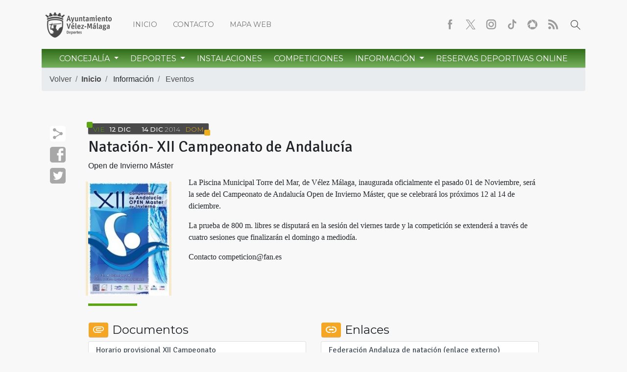

--- FILE ---
content_type: text/html; charset=UTF-8
request_url: https://deportes.velezmalaga.es/eventos/natacion-campeonatos-master-de-invierno
body_size: 6133
content:
<!DOCTYPE html>
<html lang="en" class="no-js" id="tetraware" class="deportes-index-twml index">
<head>
	<meta charset="utf-8">
  <meta http-equiv="X-UA-Compatible" content="IE=edge">
  <meta name="viewport" content="width=device-width, initial-scale=1">
  <base href="https://deportes.velezmalaga.es/">
<title>Natación- XII Campeonato de Andalucía</title>
<meta name="Description" content="Open de Invierno Máster" />
<meta name="Keywords" content="natacion-, campeonato, andalucia, invierno, master, piscina, municipal, torre, velez, malaga, inaugurada, oficialmente, pasado, noviembre, celebrara, proximos, diciembre, prueba, libres, disputara" />
<meta name="Generator" content="TWSAINT - Tetraware.Net" />
<link type="image/ico" href="https://deportes.velezmalaga.es/contenido/temas/deportes/favicon.ico" rel="shortcut icon" />
<link type="image/x-icon" href="https://deportes.velezmalaga.es/contenido/temas/deportes/favicon.ico" rel="icon" />
<link type="text/css" media="all" href="https://deportes.velezmalaga.es/contenido/temas/deportes/assets/bs4/bootstrap.min.css?v=0.0.4" rel="stylesheet" />
<link type="text/css" media="all" href="https://deportes.velezmalaga.es/assets/ekko-lightbox/ekko-lightbox.css?v=0.0.4" rel="stylesheet" />
<link type="text/css" media="all" href="https://deportes.velezmalaga.es/contenido/temas/deportes/_css/common.css?v=0.0.4" rel="stylesheet" />
<link type="text/css" media="all" href="https://deportes.velezmalaga.es/contenido/temas/deportes/_css/custom.css?v=0.0.4" rel="stylesheet" />
<link type="text/css" media="all" href="https://deportes.velezmalaga.es/contenido/temas/deportes/_css/deportes.css?v=0.0.4" rel="stylesheet" />
<link type="text/css" media="all" href="https://deportes.velezmalaga.es/contenido/temas/deportes/_css/media.css?v=0.0.4" rel="stylesheet" />
<meta content="https://deportes.velezmalaga.es/eventos/natacion-campeonatos-master-de-invierno" property="og:url" />
<meta content="Natación- XII Campeonato de Andalucía" property="og:title" />
<script  type="text/javascript" src="https://deportes.velezmalaga.es/contenido/temas/deportes/assets/jquery-3.2.1.min.js?v=0.0.4"></script>
<script  type="text/javascript" src="https://deportes.velezmalaga.es/contenido/temas/deportes/assets/bs4/popper.min.js?v=0.0.4"></script>
<script  type="text/javascript" src="https://deportes.velezmalaga.es/contenido/temas/deportes/assets/bs4/bootstrap.min.js?v=0.0.4"></script>
<script  type="text/javascript" src="https://deportes.velezmalaga.es/assets/jquery-validate/jquery.validate.min.js?v=0.0.4"></script>
<script  type="text/javascript" src="https://deportes.velezmalaga.es/assets/jquery-validate/localization/messages_es.js?v=0.0.4"></script>
<script  type="text/javascript" src="https://deportes.velezmalaga.es/assets/ekko-lightbox/ekko-lightbox.min.js?v=0.0.4"></script>
<script  type="text/javascript" src="https://deportes.velezmalaga.es/contenido/temas/deportes/_scripts/deportes.js?v=0.0.4"></script>
	<link href='https://fonts.googleapis.com/css?family=Racing+Sans+One|Open+Sans:400,300,600,700,800|Open+Sans+Condensed:300,700' rel='stylesheet' type='text/css'>
</head>
<body>

	<div class="relative">
		
			<section> <header class="deportes-_bloques-blq_cabecera_inmod-twml blq_cabecera_inmod blq_cabecera inmod">

		<!-- cabecera normal -->

		<section class="d-none d-sm-block">
			<div class="relative">
				<div class="container">
					<div class="row row-1 justify-content-between">
					  <div class="col-sm-12 col-md-auto">
							<!-- <a class="logo deportes mr-3" href="" title="Concejalía de Deportes - Vélez-Málaga"> <h1>Concejalía de Deportes - Vélez-Málaga</h1> </a> -->
							<a class="logo area mr-3" href="" title="Ayto. Vélez-Málaga - Deportes"> <h2> Ayto. Vélez-Málaga - Deportes </h2> </a>
							<div class="d-inline-block"> <nav class="deportes-_bloques-blq_menu_index-twml blq_menu_index">
	<ul class="nav">
			  <li class="nav-item">
	    <a class="nav-link Inicio" href="https://deportes.velezmalaga.es" target="">
				Inicio			</a>
	  </li>
			  <li class="nav-item">
	    <a class="nav-link Contacto" href="https://deportes.velezmalaga.es/formularios" target="">
				Contacto			</a>
	  </li>
			  <li class="nav-item">
	    <a class="nav-link Mapa web" href="https://deportes.velezmalaga.es/mapaweb" target="">
				Mapa web			</a>
	  </li>
			</ul>
</nav>

 </div>

						</div>
						<div class="col-sm-12 col-md-auto text-center nav">
							<span class="m.r-5"><nav class="deportes-_bloques-blq_menu_redessociales-twml blq_menu_redessociales">
	<ul class="nav">
			  <li class="nav-item">
	    <a class="nav-link Facebook" href="https://www.facebook.com/DeportesvelezM" target="_blank" title="Facebook">
				<span>Facebook</span>
			</a>
	  </li>
			  <li class="nav-item">
	    <a class="nav-link Twitter" href="https://twitter.com/DeportesVelezM" target="_blank" title="Twitter">
				<span>Twitter</span>
			</a>
	  </li>
			  <li class="nav-item">
	    <a class="nav-link Instagram" href="https://www.instagram.com/deportes.velez/" target="_blank" title="Instagram">
				<span>Instagram</span>
			</a>
	  </li>
			  <li class="nav-item">
	    <a class="nav-link TikTok" href="https://www.tiktok.com/@deportes.velezmalaga" target="_blank" title="TikTok">
				<span>TikTok</span>
			</a>
	  </li>
			  <li class="nav-item">
	    <a class="nav-link Google Photos" href="https://deportes.velezmalaga.es/carruseles/fotografias" target="" title="Google Photos">
				<span>Google Photos</span>
			</a>
	  </li>
			  <li class="nav-item">
	    <a class="nav-link RSS" href="https://deportes.velezmalaga.es/rss" target="_blank" title="RSS">
				<span>RSS</span>
			</a>
	  </li>
			</ul>
</nav>

</span>
							<a class="nav-link buscar" href="buscador"><span>Buscar</span></a>
							<!-- <span class="logo deportes ml-3" hr.ef="" title="Concejalía de Deportes - Vélez-Málaga"> <h1>Concejalía de Deportes - Vélez-Málaga</h1> </span> -->
							<!-- <span class="logo area ml-3" hr.ef="" title="Ayto. Vélez-Málaga - Deportes"> <h2> Ayto. Vélez-Mélaga - Deportes </h2> </span> -->
						</div>
					</div>
					<div class="row row-2"> <div class="col"><nav class="deportes-_bloques-blq_menu-twml blq_menu principal">
	<div class="row justify-content-center">
		<div class="col mx-auto text-center">

			<ul class="nav d-inline-flex">
							<li class="showhide nav-item nav-item-concejalia relative">
					
							<!-- <a class="nav-link dropdown-toggle" data-toggle="dropdown" href="#" target="" role="button" aria-haspopup="true" aria-expanded="false"> -->

							<a class="nav-link dropdown-toggle" data-toggle="dropdown" href="#"  target="_self"  role="button" aria-haspopup="true" aria-expanded="false">
								Concejalía								</a>
							<div class="dropdown-menu">
								<ul id="mainmenu-1" class="mainmenu level-0"><li id="mainmenu-1-334" class="level-1 ord-0 even first"><a  href="https://deportes.velezmalaga.es/contenido/datos/servicios/documentos/Ordenanza-Precio-Publico-18-febrero-2016-1fIdnB.pdf"   target="_blank"  class=""  ><span>Servicios</span></a></li><li id="mainmenu-1-364" class="level-1 ord-1 odd last"><a  href="https://deportes.velezmalaga.es/carruseles/fotografias"   class=""  ><span>Fotografías</span></a></li></ul>							</div>

									</li>
							<li class="showhide nav-item nav-item- relative">
					
							<!-- <a class="nav-link dropdown-toggle" data-toggle="dropdown" href="#" target="" role="button" aria-haspopup="true" aria-expanded="false"> -->

							<a class="nav-link dropdown-toggle" data-toggle="dropdown" href="#"  target="_self"  role="button" aria-haspopup="true" aria-expanded="false">
								Deportes								</a>
							<div class="dropdown-menu">
								<ul id="mainmenu-1" class="mainmenu level-0"><li id="mainmenu-1-294" class="level-1 ord-0 even first"><a  href="https://deportes.velezmalaga.es/actividades-en-la-naturaleza"   class=""  ><span>Actividades en la naturaleza</span></a></li><li id="mainmenu-1-293" class="level-1 ord-1 odd"><a  href="https://deportes.velezmalaga.es/aerobic"   class=""  ><span>Aeróbic</span></a></li><li id="mainmenu-1-321" class="level-1 ord-2 even"><a  href="https://deportes.velezmalaga.es/ajedrez"   class=""  ><span>Ajedrez</span></a></li><li id="mainmenu-1-295" class="level-1 ord-3 odd"><a  href="https://deportes.velezmalaga.es/atletismo"   class=""  ><span>Atletismo</span></a></li><li id="mainmenu-1-296" class="level-1 ord-4 even"><a  href="https://deportes.velezmalaga.es/badminton"   class=""  ><span>Bádminton</span></a></li><li id="mainmenu-1-297" class="level-1 ord-5 odd"><a  href="https://deportes.velezmalaga.es/baloncesto"   class=""  ><span>Baloncesto</span></a></li><li id="mainmenu-1-323" class="level-1 ord-6 even"><a  href="https://deportes.velezmalaga.es/balonmano"   class=""  ><span>Balonmano</span></a></li><li id="mainmenu-1-298" class="level-1 ord-7 odd"><a  href="https://deportes.velezmalaga.es/ciclismo"   class=""  ><span>Ciclismo</span></a></li><li id="mainmenu-1-358" class="level-1 ord-8 even"><a  href="https://deportes.velezmalaga.es/deportes-nauticos"   class=""  ><span>Deportes Náuticos</span></a></li><li id="mainmenu-1-315" class="level-1 ord-9 odd"><a  href="https://deportes.velezmalaga.es/duatlon-triatlon"   class=""  ><span>Duatlon-triatlon</span></a></li><li id="mainmenu-1-299" class="level-1 ord-10 even"><a  href="https://deportes.velezmalaga.es/futbol"   class=""  ><span>Fútbol</span></a></li><li id="mainmenu-1-300" class="level-1 ord-11 odd"><a  href="https://deportes.velezmalaga.es/futbol-sala"   class=""  ><span>Fútbol sala</span></a></li><li id="mainmenu-1-302" class="level-1 ord-12 even"><a  href="https://deportes.velezmalaga.es/gimnasia-de-mantenimiento"   class=""  ><span>Gimnasia de mantenimiento</span></a></li><li id="mainmenu-1-301" class="level-1 ord-13 odd"><a  href="https://deportes.velezmalaga.es/gimnasia-de-mantenimiento-3edad"   class=""  ><span>Gimnasia manten. 3ª edad</span></a></li><li id="mainmenu-1-316" class="level-1 ord-14 even"><a  href="https://deportes.velezmalaga.es/multideporte"   class=""  ><span>Multideporte</span></a></li><li id="mainmenu-1-303" class="level-1 ord-15 odd"><a  href="https://deportes.velezmalaga.es/natacion"   class=""  ><span>Natación</span></a></li><li id="mainmenu-1-304" class="level-1 ord-16 even"><a  href="https://deportes.velezmalaga.es/padel"   class=""  ><span>Pádel</span></a></li><li id="mainmenu-1-317" class="level-1 ord-17 odd"><a  href="https://deportes.velezmalaga.es/patinaje"   class=""  ><span>Patinaje</span></a></li><li id="mainmenu-1-322" class="level-1 ord-18 even"><a  href="https://deportes.velezmalaga.es/pesas"   class=""  ><span>Pesas</span></a></li><li id="mainmenu-1-318" class="level-1 ord-19 odd"><a  href="https://deportes.velezmalaga.es/pesca-deportiva"   class=""  ><span>Pesca deportiva</span></a></li><li id="mainmenu-1-324" class="level-1 ord-20 even"><a  href="https://deportes.velezmalaga.es/petanca"   class=""  ><span>Petanca</span></a></li><li id="mainmenu-1-305" class="level-1 ord-21 odd"><a  href="https://deportes.velezmalaga.es/pilates"   class=""  ><span>Pilates</span></a></li><li id="mainmenu-1-319" class="level-1 ord-22 even"><a  href="https://deportes.velezmalaga.es/rugby"   class=""  ><span>Rugby</span></a></li><li id="mainmenu-1-306" class="level-1 ord-23 odd"><a  href="https://deportes.velezmalaga.es/taekwondo"   class=""  ><span>Taekwondo</span></a></li><li id="mainmenu-1-307" class="level-1 ord-24 even"><a  href="https://deportes.velezmalaga.es/tenis"   class=""  ><span>Tenis</span></a></li><li id="mainmenu-1-320" class="level-1 ord-25 odd last"><a  href="https://deportes.velezmalaga.es/tenis-de-mesa"   class=""  ><span>Tenis de mesa</span></a></li></ul>							</div>

									</li>
							<li class="showhide nav-item nav-item-instalaciones relative">
											<a class="nav-link" href="https://deportes.velezmalaga.es/instalaciones"  target="_self" >
							Instalaciones							</a>
									</li>
							<li class="showhide nav-item nav-item-competiciones relative">
											<a class="nav-link" href="https://deportes.velezmalaga.es/competiciones"  target="_self" >
							Competiciones							</a>
									</li>
							<li class="showhide nav-item nav-item- relative">
					
							<!-- <a class="nav-link dropdown-toggle" data-toggle="dropdown" href="#" target="" role="button" aria-haspopup="true" aria-expanded="false"> -->

							<a class="nav-link dropdown-toggle" data-toggle="dropdown" href="#"  target="_self"  role="button" aria-haspopup="true" aria-expanded="false">
								Información								</a>
							<div class="dropdown-menu">
								<ul id="mainmenu-1" class="mainmenu level-0"><li id="mainmenu-1-330" class="level-1 ord-0 even first ruta item-sel sel active item-sel sel active"><a  href="https://deportes.velezmalaga.es/eventos"   class="item-sel sel active"  ><span>Eventos</span></a></li><li id="mainmenu-1-331" class="level-1 ord-1 odd"><a  href="https://deportes.velezmalaga.es/cursos"   class=""  ><span>Cursos</span></a></li><li id="mainmenu-1-333" class="level-1 ord-2 even"><a  href="https://deportes.velezmalaga.es/noticias"   class=""  ><span>Noticias</span></a></li><li id="mainmenu-1-344" class="level-1 ord-3 odd"><a  href="https://deportes.velezmalaga.es/inscripciones"   class=""  ><span>Inscripciones</span></a></li><li id="mainmenu-1-345" class="level-1 ord-4 even"><a  href="https://deportes.velezmalaga.es/reservas"   class=""  ><span>Reservas</span></a></li><li id="mainmenu-1-337" class="level-1 ord-5 odd"><a  href="https://deportes.velezmalaga.es/federaciones"   class=""  ><span>Federaciones</span></a></li><li id="mainmenu-1-338" class="level-1 ord-6 even"><a  href="https://deportes.velezmalaga.es/clubes"   class=""  ><span>Clubes</span></a></li><li id="mainmenu-1-336" class="level-1 ord-7 odd last"><a  href="https://deportes.velezmalaga.es/enlaces"   class=""  ><span>Enlaces</span></a></li></ul>							</div>

									</li>
							<li class="showhide nav-item nav-item- relative">
											<a class="nav-link" href="https://velezmalaga.i2a.es/CronosWeb/Login"  target="_blank" >
							Reservas Deportivas Online							</a>
									</li>
						</ul>

		</div>
	</div>
</nav>


</div> </div>
				</div>
			</div>
		</section>


		
		<!-- cabecera normal -->

		<!-- cabecera moviles xs -->
		<section class="d-sm-none menu-xs relative">
			<div class="text-center justify-content-center"> <nav class="deportes-_bloques-blq_menu_index-twml blq_menu_index">
	<ul class="nav">
			  <li class="nav-item">
	    <a class="nav-link Inicio" href="https://deportes.velezmalaga.es" target="">
				Inicio			</a>
	  </li>
			  <li class="nav-item">
	    <a class="nav-link Contacto" href="https://deportes.velezmalaga.es/formularios" target="">
				Contacto			</a>
	  </li>
			  <li class="nav-item">
	    <a class="nav-link Mapa web" href="https://deportes.velezmalaga.es/mapaweb" target="">
				Mapa web			</a>
	  </li>
			</ul>
</nav>

 </div>
			<nav class="navbar navbar-light">
			  <a class="logo deportes navbar-brand mr-1" href="" title="Concejalía de Deportes - Vélez-Málaga">
			    <h1>Concejalía de Deportes - Vélez-Málaga</h1>
			  </a>
				<button class="navbar-toggler" type="button" data-toggle="collapse" data-target="#navbarTogglerMenu" aria-controls="navbarTogglerMenu" aria-expanded="false" aria-label="Toggle navigation">
				 	<span class="navbar-toggler-icon"></span>
			 	</button>
				<div class="collapse navbar-collapse" id="navbarTogglerMenu"> <nav class="deportes-_bloques-blq_menu-twml blq_menu principal">
	<div class="row justify-content-center">
		<div class="col mx-auto text-center">

			<ul class="nav d-inline-flex">
							<li class="showhide nav-item nav-item-concejalia relative">
					
							<!-- <a class="nav-link dropdown-toggle" data-toggle="dropdown" href="#" target="" role="button" aria-haspopup="true" aria-expanded="false"> -->

							<a class="nav-link dropdown-toggle" data-toggle="dropdown" href="#"  target="_self"  role="button" aria-haspopup="true" aria-expanded="false">
								Concejalía								</a>
							<div class="dropdown-menu">
								<ul id="mainmenu-1" class="mainmenu level-0"><li id="mainmenu-1-334" class="level-1 ord-0 even first"><a  href="https://deportes.velezmalaga.es/contenido/datos/servicios/documentos/Ordenanza-Precio-Publico-18-febrero-2016-1fIdnB.pdf"   target="_blank"  class=""  ><span>Servicios</span></a></li><li id="mainmenu-1-364" class="level-1 ord-1 odd last"><a  href="https://deportes.velezmalaga.es/carruseles/fotografias"   class=""  ><span>Fotografías</span></a></li></ul>							</div>

									</li>
							<li class="showhide nav-item nav-item- relative">
					
							<!-- <a class="nav-link dropdown-toggle" data-toggle="dropdown" href="#" target="" role="button" aria-haspopup="true" aria-expanded="false"> -->

							<a class="nav-link dropdown-toggle" data-toggle="dropdown" href="#"  target="_self"  role="button" aria-haspopup="true" aria-expanded="false">
								Deportes								</a>
							<div class="dropdown-menu">
								<ul id="mainmenu-1" class="mainmenu level-0"><li id="mainmenu-1-294" class="level-1 ord-0 even first"><a  href="https://deportes.velezmalaga.es/actividades-en-la-naturaleza"   class=""  ><span>Actividades en la naturaleza</span></a></li><li id="mainmenu-1-293" class="level-1 ord-1 odd"><a  href="https://deportes.velezmalaga.es/aerobic"   class=""  ><span>Aeróbic</span></a></li><li id="mainmenu-1-321" class="level-1 ord-2 even"><a  href="https://deportes.velezmalaga.es/ajedrez"   class=""  ><span>Ajedrez</span></a></li><li id="mainmenu-1-295" class="level-1 ord-3 odd"><a  href="https://deportes.velezmalaga.es/atletismo"   class=""  ><span>Atletismo</span></a></li><li id="mainmenu-1-296" class="level-1 ord-4 even"><a  href="https://deportes.velezmalaga.es/badminton"   class=""  ><span>Bádminton</span></a></li><li id="mainmenu-1-297" class="level-1 ord-5 odd"><a  href="https://deportes.velezmalaga.es/baloncesto"   class=""  ><span>Baloncesto</span></a></li><li id="mainmenu-1-323" class="level-1 ord-6 even"><a  href="https://deportes.velezmalaga.es/balonmano"   class=""  ><span>Balonmano</span></a></li><li id="mainmenu-1-298" class="level-1 ord-7 odd"><a  href="https://deportes.velezmalaga.es/ciclismo"   class=""  ><span>Ciclismo</span></a></li><li id="mainmenu-1-358" class="level-1 ord-8 even"><a  href="https://deportes.velezmalaga.es/deportes-nauticos"   class=""  ><span>Deportes Náuticos</span></a></li><li id="mainmenu-1-315" class="level-1 ord-9 odd"><a  href="https://deportes.velezmalaga.es/duatlon-triatlon"   class=""  ><span>Duatlon-triatlon</span></a></li><li id="mainmenu-1-299" class="level-1 ord-10 even"><a  href="https://deportes.velezmalaga.es/futbol"   class=""  ><span>Fútbol</span></a></li><li id="mainmenu-1-300" class="level-1 ord-11 odd"><a  href="https://deportes.velezmalaga.es/futbol-sala"   class=""  ><span>Fútbol sala</span></a></li><li id="mainmenu-1-302" class="level-1 ord-12 even"><a  href="https://deportes.velezmalaga.es/gimnasia-de-mantenimiento"   class=""  ><span>Gimnasia de mantenimiento</span></a></li><li id="mainmenu-1-301" class="level-1 ord-13 odd"><a  href="https://deportes.velezmalaga.es/gimnasia-de-mantenimiento-3edad"   class=""  ><span>Gimnasia manten. 3ª edad</span></a></li><li id="mainmenu-1-316" class="level-1 ord-14 even"><a  href="https://deportes.velezmalaga.es/multideporte"   class=""  ><span>Multideporte</span></a></li><li id="mainmenu-1-303" class="level-1 ord-15 odd"><a  href="https://deportes.velezmalaga.es/natacion"   class=""  ><span>Natación</span></a></li><li id="mainmenu-1-304" class="level-1 ord-16 even"><a  href="https://deportes.velezmalaga.es/padel"   class=""  ><span>Pádel</span></a></li><li id="mainmenu-1-317" class="level-1 ord-17 odd"><a  href="https://deportes.velezmalaga.es/patinaje"   class=""  ><span>Patinaje</span></a></li><li id="mainmenu-1-322" class="level-1 ord-18 even"><a  href="https://deportes.velezmalaga.es/pesas"   class=""  ><span>Pesas</span></a></li><li id="mainmenu-1-318" class="level-1 ord-19 odd"><a  href="https://deportes.velezmalaga.es/pesca-deportiva"   class=""  ><span>Pesca deportiva</span></a></li><li id="mainmenu-1-324" class="level-1 ord-20 even"><a  href="https://deportes.velezmalaga.es/petanca"   class=""  ><span>Petanca</span></a></li><li id="mainmenu-1-305" class="level-1 ord-21 odd"><a  href="https://deportes.velezmalaga.es/pilates"   class=""  ><span>Pilates</span></a></li><li id="mainmenu-1-319" class="level-1 ord-22 even"><a  href="https://deportes.velezmalaga.es/rugby"   class=""  ><span>Rugby</span></a></li><li id="mainmenu-1-306" class="level-1 ord-23 odd"><a  href="https://deportes.velezmalaga.es/taekwondo"   class=""  ><span>Taekwondo</span></a></li><li id="mainmenu-1-307" class="level-1 ord-24 even"><a  href="https://deportes.velezmalaga.es/tenis"   class=""  ><span>Tenis</span></a></li><li id="mainmenu-1-320" class="level-1 ord-25 odd last"><a  href="https://deportes.velezmalaga.es/tenis-de-mesa"   class=""  ><span>Tenis de mesa</span></a></li></ul>							</div>

									</li>
							<li class="showhide nav-item nav-item-instalaciones relative">
											<a class="nav-link" href="https://deportes.velezmalaga.es/instalaciones"  target="_self" >
							Instalaciones							</a>
									</li>
							<li class="showhide nav-item nav-item-competiciones relative">
											<a class="nav-link" href="https://deportes.velezmalaga.es/competiciones"  target="_self" >
							Competiciones							</a>
									</li>
							<li class="showhide nav-item nav-item- relative">
					
							<!-- <a class="nav-link dropdown-toggle" data-toggle="dropdown" href="#" target="" role="button" aria-haspopup="true" aria-expanded="false"> -->

							<a class="nav-link dropdown-toggle" data-toggle="dropdown" href="#"  target="_self"  role="button" aria-haspopup="true" aria-expanded="false">
								Información								</a>
							<div class="dropdown-menu">
								<ul id="mainmenu-1" class="mainmenu level-0"><li id="mainmenu-1-330" class="level-1 ord-0 even first ruta item-sel sel active item-sel sel active"><a  href="https://deportes.velezmalaga.es/eventos"   class="item-sel sel active"  ><span>Eventos</span></a></li><li id="mainmenu-1-331" class="level-1 ord-1 odd"><a  href="https://deportes.velezmalaga.es/cursos"   class=""  ><span>Cursos</span></a></li><li id="mainmenu-1-333" class="level-1 ord-2 even"><a  href="https://deportes.velezmalaga.es/noticias"   class=""  ><span>Noticias</span></a></li><li id="mainmenu-1-344" class="level-1 ord-3 odd"><a  href="https://deportes.velezmalaga.es/inscripciones"   class=""  ><span>Inscripciones</span></a></li><li id="mainmenu-1-345" class="level-1 ord-4 even"><a  href="https://deportes.velezmalaga.es/reservas"   class=""  ><span>Reservas</span></a></li><li id="mainmenu-1-337" class="level-1 ord-5 odd"><a  href="https://deportes.velezmalaga.es/federaciones"   class=""  ><span>Federaciones</span></a></li><li id="mainmenu-1-338" class="level-1 ord-6 even"><a  href="https://deportes.velezmalaga.es/clubes"   class=""  ><span>Clubes</span></a></li><li id="mainmenu-1-336" class="level-1 ord-7 odd last"><a  href="https://deportes.velezmalaga.es/enlaces"   class=""  ><span>Enlaces</span></a></li></ul>							</div>

									</li>
							<li class="showhide nav-item nav-item- relative">
											<a class="nav-link" href="https://velezmalaga.i2a.es/CronosWeb/Login"  target="_blank" >
							Reservas Deportivas Online							</a>
									</li>
						</ul>

		</div>
	</div>
</nav>


 </div>
			</nav>
			</div>
		</section>
		<!-- cabecera moviles xs -->

</header>
 </section>
			<section> 	<div class="deportes-_bloques-blq_menu_ruta-twml blq_menu_ruta  text-center">
		<div class="container">
			<div class="row justify-content-center">
				<div class="col-md-12 text-center">

					<nav aria-label="breadcrumb">
					  <ol class="breadcrumb sserif-l">
							<li class="breadcrumb-item"><a class="history-back" href="#">Volver</a></li>
							<li class="breadcrumb-item inicio"><a href="https://deportes.velezmalaga.es"><strong>Inicio</strong></a></li>							
															<li class="breadcrumb-item ord-0 first even  ">
																			Información																	</li>
															<li class="breadcrumb-item ord-1 last odd  ">
																			<a class="" href="https://deportes.velezmalaga.es/eventos">Eventos</a>
																	</li>
												  </ol>
					</nav>

				</div>
			</div>
		</div>
	</div>
 </section>
			<section> <div class="deportes-_basico-index-twml index inmod basico basico-eventos">

	
				<div class="deportes-_basico-ficha-twml ficha ficha fichafinal estado-2">

	<div class="container">

		
		

		<div class="row mb10">
		  <div class="col-md-1"> <nav class="deportes-_basico-blocks-blq-ficha-acciones-twml blq-ficha-acciones mod-eventos tr02s">

	<div class="row align-items-center justify-content-md-center no-gutters">
		<div class="col text-center no-gutters">
			<ul class="nav">
				<li class="nav-item titulo" data-toggle="tooltip" data-placement="top" title="Compartir">
						<div class="icon"><span>Icono de compartir</span></div>
						<!-- <div class="texto">Compartir</div> -->
				</li>
				<li class="nav-item facebook">
			    <a class="nav-link" href="http://www.facebook.com/share.php?u=https%3A%2F%2Fdeportes.velezmalaga.es%2Feventos%2Fnatacion-campeonatos-master-de-invierno" target="_blank" title="Compartir en Facebook">
						<span>Compartir en Facebook</span>
					</a>
			  </li>
				<li class="nav-item twitter">
			    <a class="nav-link" href="http://twitter.com/home?status=https%3A%2F%2Fdeportes.velezmalaga.es%2Feventos%2Fnatacion-campeonatos-master-de-invierno" target="_blank" title="Compartir en Twitter">
						<span>Compartir en Twitter</span>
					</a>
			  </li>
							</ul>
		</div>
	</div>

</nav>

 </div>
			<div class="col-md-10">

									  
    <div class="deportes-_basico-blocks-blq-ficha-fecha-eventos-twml blq-ficha-fecha-eventos pre-fechas-info">

      <div class="fechas-info">
        <div class="row no-gutters">
                  <div class="col-6 col-sm-6">
            <div class="fecha fecha-ini text-left">
                <span class="adorno"></span>
                <span class="diasem color">vie</span>
                <span class="dianum">12</span>
                <span class="mesnom">dic</span>
                            </div>
          </div>
                          <div class="col-6 col-sm-6 text-right">
            <!-- <div class="fecha paso"> a </div> -->
            <div class="fecha fecha-fin d-inline-bl.ock inline float-right">
                <span class="dianum">14</span>
                <span class="mesnom">dic</span>
                <span class="anonum">2014</span>
                <span class="diasem color">dom</span>
                <span class="adorno"></span>
            </div>
          </div>
                </div>
      </div>


    </div>

  				
				<h2>Natación- XII Campeonato de Andalucía</h2>								<div class="doc entradilla mb10">Open de Invierno Máster</div>				<div class="cuerpo">
										<figure class="figure imagen-unica float-left">
						<a class="imagen"
							data-toggle="lightbox"
							data-title=""
							data-gallery="gallery-"
							rel="colorbox"
							href="https://deportes.velezmalaga.es/contenido/datos/eventos/imagenes/cartel-campeonato-master-W4oeUJ.jpeg"
							title="">
							<img class="figure-im.g img-fluid roun.ded" src="https://deportes.velezmalaga.es/contenido/datos/eventos/imagenes/med/cartel-campeonato-master-W4oeUJ.jpeg" alt=""/>
						</a>
												<figcaption class="figure-caption">
							<div class="piedefoto">
								<span class="adorno"></span>
								<p></p>
							</div>
						</figcaption>
											</figure>
					
										<p><span style="font-size: medium; font-family: 'trebuchet ms', geneva;">La Piscina Municipal Torre del Mar, de V&eacute;lez M&aacute;laga, inaugurada oficialmente el pasado 01 de Noviembre, ser&aacute; la sede del Campeonato de Andaluc&iacute;a Open de Invierno M&aacute;ster, que se celebrar&aacute; los pr&oacute;ximos 12 al 14 de diciembre.</span></p>
<p><span style="font-size: medium; font-family: 'trebuchet ms', geneva;"> La prueba de 800 m. libres se disputar&aacute; en la sesi&oacute;n del viernes tarde y la competici&oacute;n se extender&aacute; a trav&eacute;s de cuatro sesiones que finalizar&aacute;n el domingo a mediod&iacute;a.</span></p>
<p><span style="font-family: 'trebuchet ms', geneva; font-size: medium;">Contacto  competicion@fan.es</span></p>					<div class="clearfix"> </div>
				</div>

				
				
								<div class="row mb10">
										<div class="col-lg-6"> <div class="deportes-_basico-ficha-documentos-twml ficha-documentos fichas-compl documentos">

		<h4 class=""> <span class="icon"></span> Documentos </h4>

				<ul class="list-group">

										<li class="list-group-item">
					<a class="titulo" href="https://deportes.velezmalaga.es/contenido/datos/eventos/documentos/HORARIO_PROVISIONAL_MASTER_INVIERNO-7ABNkB.pdf" target="_blank"> Horario provisional XII Campeonato </a>
									</li>
			
		</ul>
		
</div>


 </div>
															<div class="col-lg-6"> <div class="deportes-_basico-ficha-enlaces-twml ficha-enlaces fichas-compl enlaces">

		<h4 class=""> <span class="icon"></span> Enlaces </h4>

				<ul class="list-group">

										<li class="list-group-item">
					<a class="titulo" href="http://www.fan.es/index.php?option=com_jevents&amp;task=icalrepeat.detail&amp;evid=1372&amp;Itemid=153&amp;year=2014&amp;month=12&amp;day=12&amp;title=cto-andalucia-open-master-invierno&amp;uid=b9c0e14b9571ee86ab06856653b79ad3&amp;catids=145" target="_blank"> Federación Andaluza de natación (enlace externo) </a>
									</li>
			
		</ul>
		
</div>

 </div>
									</div>
				
			</div>
		</div>

		
		
		
	</div>

</div>

	
</div>



 </section>
			<section>  </section>

		
		<footer>
			<nav class="deportes-_bloques-blq_menu_enlaces_libres-twml blq_menu_enlaces_libres">
	<div class="container">
		<ul class="nav row">
					  <li class="nav-item col-md-3">
				<ul id="mainmenu-6" class="mainmenu level-0"><li id="mainmenu-6-312" class="parent parent   level-1 ord-0 even first last parent"><a   class="parent"  ><span>Puntos de información</span></a><ul id="mainmenu-6-parent-312" class=" level-1"><li id="mainmenu-6-313" class="level-2 ord-0 even first"><a  href="https://deportes.velezmalaga.es/instalaciones/casa-del-deporte"   class=""  ><span>Casa del deporte</span></a></li><li id="mainmenu-6-314" class="level-2 ord-1 odd"><a  href="https://deportes.velezmalaga.es/instalaciones/complejo-deportivo-piscina-cubierta-velez-malaga"   class=""  ><span>Piscina Cubierta de Vélez-Málaga</span></a></li><li id="mainmenu-6-346" class="level-2 ord-2 even"><a  href="https://deportes.velezmalaga.es/instalaciones/piscina-municipal-torre-del-mar"   class=""  ><span>Piscina Municipal de Torre del Mar</span></a></li><li id="mainmenu-6-360" class="level-2 ord-3 odd"><a  href="https://deportes.velezmalaga.es/instalaciones/pistas-paseo-maritimo-torre-del-mar"   class=""  ><span>Pistas Paseo Marítimo de Torre del Mar</span></a></li><li id="mainmenu-6-354" class="level-2 ord-4 even last"><a  href="https://deportes.velezmalaga.es/inscripciones"   class=""  ><span>Inscripciones</span></a></li></ul></li></ul>		  </li>
					  <li class="nav-item col-md-3">
				<ul id="mainmenu-6" class="mainmenu level-0"><li id="mainmenu-6-339" class="parent parent   level-1 ord-0 even first last parent"><a   class="parent"  ><span>Servicios</span></a><ul id="mainmenu-6-parent-339" class=" level-1"><li id="mainmenu-6-349" class="level-2 ord-0 even first"><a  href="https://deportes.velezmalaga.es/concejalia/tarifas-precio-publico"   class=""  ><span>Tasas y precios de actividades deportivas</span></a></li><li id="mainmenu-6-359" class="level-2 ord-1 odd"><a  href="https://deportes.velezmalaga.es/servicios/documentos"   class=""  ><span>Documentos</span></a></li><li id="mainmenu-6-365" class="level-2 ord-2 even last"><a  href="https://deportes.velezmalaga.es/servicios/normativa"   class=""  ><span>Normativa</span></a></li></ul></li></ul>		  </li>
					  <li class="nav-item col-md-3">
				<ul id="mainmenu-6" class="mainmenu level-0"><li id="mainmenu-6-341" class="parent parent   level-1 ord-0 even first last parent"><a   class="parent"  ><span>Información</span></a><ul id="mainmenu-6-parent-341" class=" level-1"><li id="mainmenu-6-350" class="level-2 ord-0 even first"><a  href="https://deportes.velezmalaga.es/eventos"   class=""  ><span>Eventos</span></a></li><li id="mainmenu-6-351" class="level-2 ord-1 odd"><a  href="https://deportes.velezmalaga.es/cursos"   class=""  ><span>Cursos</span></a></li><li id="mainmenu-6-352" class="level-2 ord-2 even"><a  href="https://deportes.velezmalaga.es/reservas"   class=""  ><span>Reservas</span></a></li><li id="mainmenu-6-353" class="level-2 ord-3 odd"><a  href="https://deportes.velezmalaga.es/noticias"   class=""  ><span>Noticias</span></a></li><li id="mainmenu-6-355" class="level-2 ord-4 even last"><a  href="https://deportes.velezmalaga.es/instalaciones"   class=""  ><span>Instalaciones</span></a></li></ul></li></ul>		  </li>
					  <li class="nav-item col-md-3">
				<ul id="mainmenu-6" class="mainmenu level-0"><li id="mainmenu-6-342" class="parent parent   level-1 ord-0 even first last parent"><a   class="parent"  ><span>Enlaces</span></a><ul id="mainmenu-6-parent-342" class=" level-1"><li id="mainmenu-6-343" class="level-2 ord-0 even first"><a  href="https://deportes.velezmalaga.es/enlaces"   class=""  ><span>Enlaces generales</span></a></li><li id="mainmenu-6-356" class="level-2 ord-1 odd"><a  href="https://deportes.velezmalaga.es/federaciones"   class=""  ><span>Federaciones</span></a></li><li id="mainmenu-6-357" class="level-2 ord-2 even last"><a  href="https://deportes.velezmalaga.es/clubes"   class=""  ><span>Clubes</span></a></li></ul></li></ul>		  </li>
					</ul>
	</div>
</nav>
			<section>
	<div class="deportes-_bloques-blq_pie-twml blq_pie">
		<div class="container-fluid">
			<div class="row justify-content-center text-center">
				<div class="col-12"><nav class="deportes-_bloques-blq_menu_pie-twml blq_menu_pie">
	<ul class="nav">
			  <li class="nav-item">
	    <a class="nav-link politica de protección de datos" href="https://deportes.velezmalaga.es/suplementos/cat/proteccion-de-datos-personales" target="" title="politica de protección de datos">
				<span>politica de protección de datos</span>
			</a>
						<span class="separador text-muted">/</span>
				  </li>
			  <li class="nav-item">
	    <a class="nav-link avisos legales" href="https://deportes.velezmalaga.es/suplementos" target="" title="avisos legales">
				<span>avisos legales</span>
			</a>
						<span class="separador text-muted">/</span>
				  </li>
			  <li class="nav-item">
	    <a class="nav-link mapa web" href="https://deportes.velezmalaga.es/mapaweb" target="" title="mapa web">
				<span>mapa web</span>
			</a>
						<span class="separador text-muted">/</span>
				  </li>
			  <li class="nav-item">
	    <a class="nav-link accesibilidad" href="http://www.w3.org/WAI/" target="_blank" title="accesibilidad">
				<span>accesibilidad</span>
			</a>
				  </li>
			</ul>
</nav>

</div>
				<div class="col-12 direccion">
					<address class="small signika">
						<strong>Excmo. Ayuntamiento de Vélez-Málaga - Concejalía de Deportes</strong>
						<br />C/ Enrique Atencia, nº4 - 29700, Vélez-Málaga - Tlf: 663 999 758
					</address>
				</div>
			</div>
		</div>
	</div>
</section>
		</footer>
	</div>
		<!-- Google tag (gtag.js) -->
<script async src="https://www.googletagmanager.com/gtag/js?id=G-3GK87BYL8V"></script>
<script>
window.dataLayer = window.dataLayer || []; 
function gtag(){dataLayer.push(arguments);} gtag('js', new Date()); gtag('config', 'G-3GK87BYL8V');
</script>

<!--
<script type="text/javascript">
/*
  var _gaq = _gaq || [];
  _gaq.push(['_setAccount', 'UA-8839574-14']);
  _gaq.push(['_trackPageview']);
  (function() {
    var ga = document.createElement('script'); ga.type = 'text/javascript'; ga.async = true;
    ga.src = ('https:' == document.location.protocol ? 'https://ssl' : 'http://www') + '.google-analytics.com/ga.js';
    var s = document.getElementsByTagName('script')[0]; s.parentNode.insertBefore(ga, s);
  })();
*/
</script>
<script type="text/javascript" src="https://apis.google.com/js/plusone.js">
/*
{lang: 'es'}
*/
</script>
-->
</body>
</html>


--- FILE ---
content_type: text/css
request_url: https://deportes.velezmalaga.es/contenido/temas/deportes/_css/deportes.css?v=0.0.4
body_size: 9191
content:
@import url('https://fonts.googleapis.com/css?family=Crimson+Text:400,600,700|Montserrat:300,400,500,700|Signika:300,400,600');

.montserrat {font-family: 'Montserrat', sans-serif;}
.signika {font-family: 'Signika', sans-serif;}
.crimson {font-family: 'Crimson Text', serif;}

/* naranja   -> HEX #EEAF1C /// rgba(238,175,28,1)
   verde     -> HEX #5BA612 /// rgba(91,166,18,1) */

*:focus {outline: none !important;}
* a {transition: all .2s; -moz-transition: all .2s; -webkit-transition: all .2s; -o-transition: all .2s;}
.tr02s {transition: all .2s; -moz-transition: all .2s; -webkit-transition: all .2s; -o-transition: all .2s;}
* {overflow-wrap: break-word;}


body    {background-color:rgb(248,248,248)}

h1,h2,h3,h4,h5,h6 {font-family: 'Montserrat', sans-serif;}
/* p       {font-family: 'Signika', sans-serif; font-weight:lighter} */
/* p       {font-family: 'Crimson Text', serif;} */
a       {color:#4A4A4A; box-shadow:none;}
a:hover {color:#000; box-shadow:0 1px 0 #EEAF1C; text-decoration:none}

.blq_cabecera           {position:relative;}
.blq_cabecera section   {position:absolute; z-index:2; width:100%}

.blq_cabecera .row-1          {}
.blq_cabecera .row-1 div      {line-height:100px; vertical-align:middle; display:inline-block;}
.blq_cabecera .row-1 div > *  {line-height:1.2em; vertical-align:middle; display:inline-block; margin:0;}

.blq_cabecera .logo           {width:210px; width:150px; height:100px; margin:0; padding:0; display:inline-block; vertical-align:top !important; background-size:100% auto !important}
.blq_cabecera .logo.deportes,
.blq_cabecera.inmod .logo.deportes  {background: transparent url(../_images/logoDeportesVM2019.png) 50% 50% no-repeat; back.ground-color:pink}
.blq_cabecera .logo.area            {background: transparent url(../_images/logoHome2019.png) 50% 50% no-repeat; backgrou.nd-color:orange}
.blq_cabecera .logo:hover,
.blq_cabecera .logo:focus   {box-shadow:none}
.blq_cabecera .logo h1, .blq_cabecera .logo h2      {display:none;}
.blq_cabecera .buscar       {width:40px; height:40px; margin:0; padding:0; background: transparent url(../_images/icons/lupaHome.svg) 50% 50% no-repeat; display:inline-block; background-size:20px auto; border-radius:100px}
.blq_cabecera .buscar span  {display:none;}
.blq_cabecera .buscar:hover {background-color:rgba(255,255,255,.4)}

.blq_cabecera.inmod section       {position:relative;}
.blq_cabecera.inmod .logo.area    {background-image: url(../_images/logoInMod.png); background-image: url(../_images/logoInMod2019.png); background-repeat: no-repeat; background-position: 50% 50%;}
.blq_cabecera.inmod .row-1 .nav a {color:rgb(117,117,117)}
.blq_cabecera.inmod .row-1 .nav a:hover,
.blq_cabecera.inmod .row-1 .nav a:focus {box-shadow:none}
.blq_cabecera.inmod .buscar       {background-image: url(../_images/icons/lupaInMod.svg);}
.blq_cabecera.inmod .buscar:hover {background-color:rgba(0,0,0,.1)}


#slider-home            {display:block; height:600px; position:relative; z-index:1; padding:0; margin:0}
#slider-home .degradado {display:inline-block; width:100%; height:600px; position:absolute; z-index:3;}
#slider-home .degradado.superior  {background-image: linear-gradient(0deg, rgba(0,0,0,0.00) 61%, #000000 89%);}
#slider-home .degradado.inferior  {z-index:2; background-image: linear-gradient(-180deg, rgba(0,0,0,0.00) 77%, #000000 100%);}
#slider-home .carousel-item       {width:100%; height:600px; background-size:auto 100%; background-repeat:no-repeat; background-position:50% 50%; background-color:darkgreen}
#slider-home .carousel-item h3    {margin:0; font-size:1.6em;}
#slider-home .carousel-item p     {margin:0 0 10px}
#slider-home .carousel-item a     {color:#EEAF1C}

.nav          {font-family: 'Montserrat', sans-serif; text-transform: uppercase; font-size:.9em; font-weight:400}
.nav a        {color:#FFF}
.nav a:hover  {text-decoration:underline;}

.nav-link.buscar:hover,
.nav-link.buscar:focus,
.blq_menu_index .nav a:hover,
.blq_menu_index .nav a:focus,
.blq_menu_redessociales .nav a:hover,
.blq_menu_redessociales .nav a:focus  {box-shadow:none;}

.nav.complementos                   {}
.nav.complementos a                 {color:#EEAF1C}
.nav.complementos .nav-link         {border-radius:0; background-color:rgb(255,255,255);border-bottom:1px solid #ddd}
.nav.complementos .nav-link.active  {background-color:inherit;}
.nav.complementos .nav-link:hover,
.nav.complementos .nav-link:focus         {background-color:rgba(255,255,255,.5)}
.nav.complementos .nav-link.active:hover,
.nav.complementos .nav-link.active:focus  {text-decoration:none; cursor:default; background-color: inherit;}

.nav-tabs .nav-item.show .nav-link,
.nav-tabs .nav-link.active {border-color: #ddd #ddd rgb(248,248,248);}

.blq_menu                         {background-image: linear-gradient(0deg, rgba(66,147,33,0.72) 0%, #2F6B18 100%); box-shadow: 0 1px 1px 0 rgba(0,0,0,0.14);}
.blq_menu .nav                    {font-size:1em; font-weight:400}
.blq_menu .nav a                  {color:#FFF}
.blq_menu .nav a:hover            {color:#EEAF1C; box-shadow:inset 0 -3px 0 #EEAF1C, 0 2px 0 #EEAF1C; text-decoration:inherit;}
.blq_menu .nav .dropdown-menu     {width:100%; font-size:.8em; margin:.05rem 0 0; padding:.75rem 0; font-weight:300; min-width:inherit; background: #2B2A29; box-shadow: 0 2px 4px 0 rgba(0,0,0,0.50); border:0; border-radius:2px}
.blq_menu .nav .dropdown-menu ul  {padding:0 15px; list-style:none; margin-top:-2px; position:relative;}
.blq_menu .nav .nav-link          {padding:.5rem .75rem .35rem}

.blq_menu .nav .nav-item:nth-of-type(2) .dropdown-menu,
.blq_menu .nav .nav-item:nth-of-type(2) .dropdown-menu .mainmenu    {width:500px}
.blq_menu .nav .nav-item:nth-of-type(2) .dropdown-menu .mainmenu li {width:50%; display: inline-flex;}


.blq_menu_redessociales               {margin:9px auto; text-align: center;}
.blq_menu_redessociales .nav          {display:inline-flex; margin:0; padding:1px;}
.blq_menu_redessociales .nav li       {display:inline-flex; margin:1px; padding:0}
.blq_menu_redessociales .nav a        {color: inherit; width:40px; height:40px; line-height:40px; background: transparent url(../_images/icons/RRSS.svg) 0 0 no-repeat; border-radius:100px}
.blq_menu_redessociales .nav a:hover,
.blq_menu_redessociales .nav a:focus  {background: url(../_images/icons/RRSS-hover.svg) 0 0 no-repeat; background-color:rgb(117,117,117); border-rad.ius:2px}
.blq_menu_redessociales .nav a span   {display:none;}

.blq_menu_redessociales .nav a.Facebook       {background-position:0 0}
.blq_menu_redessociales .nav a.Twitter        {background-position:-41px 0}
.blq_menu_redessociales .nav a.Google.Photos  {background-position:-82px 0}
.blq_menu_redessociales .nav a.RSS            {background-position:-123px 0}
.blq_menu_redessociales .nav a.Instagram      {background-position:-165px 0}
.blq_menu_redessociales .nav a.TikTok         {background-position:-205px 0}

.blq_menu_redessociales .nav a:hover.Facebook       {background-position:0 0; background-color:#3b5998}
.blq_menu_redessociales .nav a:hover.Twitter        {background-position:-41px 0; background-color:#55acee}
.blq_menu_redessociales .nav a:hover.Google.Photos  {background-position:-82px 0; background-color:#dd4b39}
.blq_menu_redessociales .nav a:hover.RSS            {background-position:-123px 0; background-color:#eeaf1c}
.blq_menu_redessociales .nav a:hover.Instagram      {background-position:-165px 0; background-color:#F86F2F}
.blq_menu_redessociales .nav a:hover.TikTok         {background-position:-205px 0; background-color:#FE2C55}

.blq_menu_enlaces_libres               {background-color:#2B2A29; box-shadow:0 2px 4px rgba(0,0,0,.5); padding:50px 0 35px}
.blq_menu_enlaces_libres .nav          {text-align:center; text-transform: inherit;}
.blq_menu_enlaces_libres .nav ul       {margin:0; padding:0; list-style:none}
.blq_menu_enlaces_libres .nav li       {}
.blq_menu_enlaces_libres .nav a.parent {font-family: 'Signika', sans-serif; font-size:1.55em; font-weight:600; color:#EEAF1C; margin-bottom:20px; display:inline-block;}
.blq_menu_enlaces_libres .nav a:hover,
.blq_menu_enlaces_libres .nav a:focus  {box-shadow:none}
.blq_menu_enlaces_libres .nav a span   {}
.blq_menu_enlaces_libres .nav ul li ul li {font-size:1.03em; line-height:1.03em; margin-bottom:15px}

.blq_menu_deporte_comun               {hei.ght:130px; padding:5px; border:10px solid rgb(225,225,225); display:inline-block; vertical-align:middle;}
.blq_menu_deporte_comun .nav          {text-transform:inherit; font-size:1.1em; vertical-align:middle; line-hei.ght:130px}
/* .blq_menu_deporte_comun .nav li       {vertical-align:middle; line-height:normal; width:33%; } */
.blq_menu_deporte_comun .nav a        {color:rgb(74,74,74); padding: .05rem .5rem;}
.blq_menu_deporte_comun .nav a:hover,
.blq_menu_deporte_comun .nav a:focus  {box-shadow:none}

.blq_menu_deporte_comun .nav li.ord-0, .blq_menu_deporte_comun .nav li.ord-3, .blq_menu_deporte_comun .nav li.ord-6 {text-align:left}
.blq_menu_deporte_comun .nav li.ord-1, .blq_menu_deporte_comun .nav li.ord-4, .blq_menu_deporte_comun .nav li.ord-7 {text-align:center;}
.blq_menu_deporte_comun .nav li.ord-2, .blq_menu_deporte_comun .nav li.ord-5, .blq_menu_deporte_comun .nav li.ord-8 {text-align:right}

.blq_pie {padding:20px 0 10px;}

.blq_menu_pie         {display:inline-block; vertical-align:middle; margin-bottom:0;}
.blq_menu_pie .nav    {text-transform:inherit; font-size:.9em; vertical-align:middle;}
.blq_menu_pie .nav li {vertical-align:middle; line-height:initial;}
.blq_menu_pie .nav a  {color:rgb(74,74,74); font-weight: bold; display:inline-block; text-transform: lowercase;}
.blq_menu_pie .nav a:hover, .blq_menu_pie .nav a:focus {box-shadow:none}
.blq_menu_pie .nav .separador {font-weight: lighter; font-size:.9em}



.pager          {background-color:#FFF; font-family: 'Signika', sans-serif; font-weight: normal; text-align:center; margin:0 auto}
.pager .nav     {list-style:none; margin:0 auto; text-align:center; display:inline-flex;}
.pager .nav a   {color:rgb(117,117,117); background-color:rgb(216,216,216); border-radius:200px; width:60px; height:60px; line-height:60px; font-weight:bold; font-size:30px; padding:0; margin:0 auto; text-align:center;}
.pager .nav a:hover, .pager .nav a:focus {text-decoration:none; box-shadow:none; background-color:rgba(0,0,0,.075)}

.pager .nav .active span {border:5px solid #EEAF1C; display:inline-block; color:#EEAF1C; backgr.ound-color:rgb(216,216,216); border-radius:200px; width:60px; height:60px; line-height:50px; font-weight:bold; font-size:30px; padding:0; margin:0 auto; text-align:center;}

.pager .nav .nav-item                 {margin:0 2px}
.pager .nav .nav-item.flecha a        {background-position:50% 50%; background-repeat:no-repeat; background-color:transparent; background-size:auto 40px; overflow: visible;}
.pager .nav .nav-item.flecha a span   {display:none;}
.pager .nav .nav-item.flecha a:hover, .pager .nav .nav-item.flecha a:focus  {background-color:rgba(0,0,0,.05)}
.pager .nav .nav-item.flecha a.no-link:hover, .pager .nav .nav-item.flecha a.no-link:focus  {background-color:transparent; cursor:default;}


.pager .nav .nav-item.flecha.start a  {background-image: url(../_images/icons/flechadoble.svg); background-position:65% 50%}
.pager .nav .nav-item.flecha.prev a   {background-image: url(../_images/icons/flechasimple.svg); background-position:60% 50%}
.pager .nav .nav-item.flecha.next a   {background-image: url(../_images/icons/flechasimple.svg); background-position:60% 50%}
.pager .nav .nav-item.flecha.end a    {background-image: url(../_images/icons/flechadoble.svg); background-position:65% 50%}

.pager .nav .nav-item.flecha.start a,
.pager .nav .nav-item.flecha.prev a   {-ms-transform: rotate(180deg); -webkit-transform: rotate(180deg); transform: rotate(180deg);}


/* .blqs-deportes                   {background: transparent url(../_images/logo-deportes.svg) 50% 0 no-repeat; background-size:90% auto; padding-top:290px} */
/* .blqs-deportes                   {background: #17BB40 url(../_images/Deportes-Slogan-2023.svg) 50% 0 no-repeat; background-size:75% auto; padding:250px 0 75px;} */
.blqs-deportes                   {background: #17BB40 url(../_images/Deportes-Slogan-2023.png) 50% 0 no-repeat;
                                  background: #17BB40 url(../_images/Deportes-Slogan-2023@2x.png) 50% 0 no-repeat;
                                  background-size:75% auto; padding:250px 0 75px;}
.blqs-deportes h1                {display:none}

.blq_menu_deportes               {background:#FFF; box-shadow: 0 0 40px 0 rgba(0,0,0,0.15); border-radius: 15px; text-align: center; margin:0 auto}
.blq_menu_deportes .nav          {font-size:.8em; font-weight:400; text-transform:inherit; line-height:70px; vertical-align:middle; text-align: center; margin:0 auto; padding:5px}
.blq_menu_deportes .nav a        {color:#777; width:70px; height:70px; line-height:70px; vertical-align:middle; margin:0; padding:0;}
.blq_menu_deportes .nav a:hover  {color:inherit; box-shadow:inherit; text-decoration:inherit;}
.blq_menu_deportes .nav a span   {vertical-align:middle; line-height:1.2em; display:inline-block; opacity:0}


.blq_menu_deportes .nav .nav-item a       {background-position:50% 50%; background-repeat:no-repeat; background-color:transparent; background-size:65px auto; border-radius:100px}
.blq_menu_deportes .nav .nav-item a       {-webkit-filter: grayscale(100%); filter: grayscale(100%); -ms-transform: scale(1); -webkit-transform: scale(1); transform: scale(1);}
.blq_menu_deportes .nav .nav-item a:hover {-webkit-filter: grayscale(0%); filter: grayscale(0%); background-siz.e:70px auto; -ms-transform: scale(1.05); -webkit-transform: scale(1.05); transform: scale(1.05); box-shadow:0 1px 1px rgba(0,0,0,.3)}

.blq_menu_deportes .nav .nav-item.actividades-en-la-naturaleza a    {background-image: url(../_images/icons/sports2018/01ActivNaturaleza.png);}
.blq_menu_deportes .nav .nav-item.aerobic a                         {background-image: url(../_images/icons/sports2018/02Aerobic.png);}
.blq_menu_deportes .nav .nav-item.ajedrez a                         {background-image: url(../_images/icons/sports2018/03Ajedrez.png);}
.blq_menu_deportes .nav .nav-item.atletismo a                       {background-image: url(../_images/icons/sports2018/04Atletismo.png);}
.blq_menu_deportes .nav .nav-item.badminton a                       {background-image: url(../_images/icons/sports2018/05Badminton.png);}
.blq_menu_deportes .nav .nav-item.baloncesto a                      {background-image: url(../_images/icons/sports2018/06Baloncesto.png);}
.blq_menu_deportes .nav .nav-item.balonmano a                       {background-image: url(../_images/icons/sports2018/07Balonmano.png);}
.blq_menu_deportes .nav .nav-item.ciclismo a                        {background-image: url(../_images/icons/sports2018/08Ciclismo.png);}
.blq_menu_deportes .nav .nav-item.deportes-nauticos a               {background-image: url(../_images/icons/sports2018/09DeportesNauticos.png);}
.blq_menu_deportes .nav .nav-item.duatlon-triatlon a                {background-image: url(../_images/icons/sports2018/10DuatlonTriatlon.png);}
.blq_menu_deportes .nav .nav-item.futbol a                          {background-image: url(../_images/icons/sports2018/11Futbol.png);}
.blq_menu_deportes .nav .nav-item.futbol-sala a                     {background-image: url(../_images/icons/sports2018/12FutbolSala.png);}
.blq_menu_deportes .nav .nav-item.gimnasia-de-mantenimiento a       {background-image: url(../_images/icons/sports2018/13GimMantenimiento.png);}
.blq_menu_deportes .nav .nav-item.gimnasia-de-mantenimiento-3edad a {background-image: url(../_images/icons/sports2018/14GimManten3aEdad.png);}
.blq_menu_deportes .nav .nav-item.multideporte a                    {background-image: url(../_images/icons/sports2018/15Multideporte.png);}
.blq_menu_deportes .nav .nav-item.natacion a                        {background-image: url(../_images/icons/sports2018/16Natacion.png);}
.blq_menu_deportes .nav .nav-item.padel a                           {background-image: url(../_images/icons/sports2018/17Padel.png);}
.blq_menu_deportes .nav .nav-item.patinaje a                        {background-image: url(../_images/icons/sports2018/18Patinaje.png);}
.blq_menu_deportes .nav .nav-item.pesas a                           {background-image: url(../_images/icons/sports2018/19Pesas.png);}
.blq_menu_deportes .nav .nav-item.pesca-deportiva a                 {background-image: url(../_images/icons/sports2018/20PescaDeportiva.png);}
.blq_menu_deportes .nav .nav-item.petanca a                         {background-image: url(../_images/icons/sports2018/21Petanca.png);}
.blq_menu_deportes .nav .nav-item.pilates a                         {background-image: url(../_images/icons/sports2018/22Pilates.png);}
.blq_menu_deportes .nav .nav-item.rugby a                           {background-image: url(../_images/icons/sports2018/23Rugby.png);}
.blq_menu_deportes .nav .nav-item.taekwondo a                       {background-image: url(../_images/icons/sports2018/24Taekwondo.png);}
.blq_menu_deportes .nav .nav-item.tenis a                           {background-image: url(../_images/icons/sports2018/25Tenis.png);}
.blq_menu_deportes .nav .nav-item.tenis-de-mesa a                   {background-image: url(../_images/icons/sports2018/26TenisDeMesa.png);}

/*
// puente2018
.blq_menu_deportes .nav .nav-item.actividades-en-la-naturaleza a    {background-image: url(../_images/icons/sports2018/01.png);}
.blq_menu_deportes .nav .nav-item.aerobic a                         {background-image: url(../_images/icons/sports2018/02.png);}
.blq_menu_deportes .nav .nav-item.ajedrez a                         {background-image: url(../_images/icons/sports2018/03.png);}
.blq_menu_deportes .nav .nav-item.atletismo a                       {background-image: url(../_images/icons/sports2018/04.png);}
.blq_menu_deportes .nav .nav-item.badminton a                       {background-image: url(../_images/icons/sports2018/05.png);}
.blq_menu_deportes .nav .nav-item.baloncesto a                      {background-image: url(../_images/icons/sports2018/06.png);}
.blq_menu_deportes .nav .nav-item.balonmano a                       {background-image: url(../_images/icons/sports2018/07.png);}
.blq_menu_deportes .nav .nav-item.ciclismo a                        {background-image: url(../_images/icons/sports2018/08.png);}
.blq_menu_deportes .nav .nav-item.deportes-nauticos a               {background-image: url(../_images/icons/sports2018/09.png);}
.blq_menu_deportes .nav .nav-item.duatlon-triatlon a                {background-image: url(../_images/icons/sports2018/10.png);}
.blq_menu_deportes .nav .nav-item.futbol a                          {background-image: url(../_images/icons/sports2018/11.png);}
.blq_menu_deportes .nav .nav-item.futbol-sala a                     {background-image: url(../_images/icons/sports2018/12.png);}
.blq_menu_deportes .nav .nav-item.gimnasia-de-mantenimiento a       {background-image: url(../_images/icons/sports2018/13.png);}
.blq_menu_deportes .nav .nav-item.gimnasia-de-mantenimiento-3edad a {background-image: url(../_images/icons/sports2018/14.png);}
.blq_menu_deportes .nav .nav-item.multideporte a                    {background-image: url(../_images/icons/sports2018/15.png);}
.blq_menu_deportes .nav .nav-item.natacion a                        {background-image: url(../_images/icons/sports2018/16.png);}
.blq_menu_deportes .nav .nav-item.padel a                           {background-image: url(../_images/icons/sports2018/17.png);}
.blq_menu_deportes .nav .nav-item.patinaje a                        {background-image: url(../_images/icons/sports2018/18.png);}
.blq_menu_deportes .nav .nav-item.pesas a                           {background-image: url(../_images/icons/sports2018/19.png);}
.blq_menu_deportes .nav .nav-item.pesca-deportiva a                 {background-image: url(../_images/icons/sports2018/20.png);}
.blq_menu_deportes .nav .nav-item.petanca a                         {background-image: url(../_images/icons/sports2018/21.png);}
.blq_menu_deportes .nav .nav-item.pilates a                         {background-image: url(../_images/icons/sports2018/22.png);}
.blq_menu_deportes .nav .nav-item.rugby a                           {background-image: url(../_images/icons/sports2018/23.png);}
.blq_menu_deportes .nav .nav-item.taekwondo a                       {background-image: url(../_images/icons/sports2018/24.png);}
.blq_menu_deportes .nav .nav-item.tenis a                           {background-image: url(../_images/icons/sports2018/25.png);}
.blq_menu_deportes .nav .nav-item.tenis-de-mesa a                   {background-image: url(../_images/icons/sports2018/26.png);}
// puente2018
*/


/*
.blq_menu_deportes               {background:#FFF; box-shadow: 0 0 40px 0 rgba(0,0,0,0.15); border-radius: 15px; text-align: center; margin:0 auto}
.blq_menu_deportes .nav          {font-size:.8em; font-weight:400; text-transform:inherit; line-height:70px; vertical-align:middle; text-align: center; margin:0 auto; padding:5px}
.blq_menu_deportes .nav a        {color:#777; width:70px; height:70px; line-height:70px; vertical-align:middle; margin:0; padding:0; background-color:pink; }
.blq_menu_deportes .nav a:hover  {color:inherit; box-shadow:inherit; text-decoration:inherit;}
.blq_menu_deportes .nav a span   {vertical-align:middle; line-height:1.2em; display:inline-block; opacity:0}

.blq_menu_deportes .nav .nav-item a       {background-position:50% 50%; background-repeat:no-repeat; background-color:transparent; background-size:65px auto; back.ground-image: url(../_images/icons/sports/01ActivNaturaleza.svg);}
.blq_menu_deportes .nav .nav-item a       {-webkit-filter: grayscale(100%); filter: grayscale(100%);}
.blq_menu_deportes .nav .nav-item a:hover {-webkit-filter: grayscale(0%); filter: grayscale(0%); background-size:70px auto;}

.blq_menu_deportes .nav .nav-item.actividades-en-la-naturaleza a    {background-image: url(../_images/icons/sports/01ActivNaturaleza.svg);}
.blq_menu_deportes .nav .nav-item.aerobic a                         {background-image: url(../_images/icons/sports/02Aerobic.svg);}
.blq_menu_deportes .nav .nav-item.ajedrez a                         {background-image: url(../_images/icons/sports/03Ajedrez.svg);}
.blq_menu_deportes .nav .nav-item.atletismo a                       {background-image: url(../_images/icons/sports/04Atletismo.svg);}
.blq_menu_deportes .nav .nav-item.badminton a                       {background-image: url(../_images/icons/sports/05Badminton.svg);}
.blq_menu_deportes .nav .nav-item.baloncesto a                      {background-image: url(../_images/icons/sports/06Baloncesto.svg);}
.blq_menu_deportes .nav .nav-item.balonmano a                       {background-image: url(../_images/icons/sports/07Balonmano.svg);}
.blq_menu_deportes .nav .nav-item.ciclismo a                        {background-image: url(../_images/icons/sports/08Ciclismo.svg);}
.blq_menu_deportes .nav .nav-item.deportes-nauticos a               {background-image: url(../_images/icons/sports/09DeportesNauticos.svg);}
.blq_menu_deportes .nav .nav-item.duatlon-triatlon a                {background-image: url(../_images/icons/sports/10DuatlonTriatlon.svg);}
.blq_menu_deportes .nav .nav-item.futbol a                          {background-image: url(../_images/icons/sports/11Futbol.svg);}
.blq_menu_deportes .nav .nav-item.futbol-sala a                     {background-image: url(../_images/icons/sports/12FutbolSala.svg);}
.blq_menu_deportes .nav .nav-item.gimnasia-de-mantenimiento a       {background-image: url(../_images/icons/sports/13GimMantenimiento.svg);}
.blq_menu_deportes .nav .nav-item.gimnasia-de-mantenimiento-3edad a {background-image: url(../_images/icons/sports/14GimManten3aEdad.svg);}
.blq_menu_deportes .nav .nav-item.multideporte a                    {background-image: url(../_images/icons/sports/15Multideporte.svg);}
.blq_menu_deportes .nav .nav-item.natacion a                        {background-image: url(../_images/icons/sports/16Natacion.svg);}
.blq_menu_deportes .nav .nav-item.padel a                           {background-image: url(../_images/icons/sports/17Padel.svg);}
.blq_menu_deportes .nav .nav-item.patinaje a                        {background-image: url(../_images/icons/sports/18Patinaje.svg);}
.blq_menu_deportes .nav .nav-item.pesas a                           {background-image: url(../_images/icons/sports/19Pesas.svg);}
.blq_menu_deportes .nav .nav-item.pesca-deportiva a                 {background-image: url(../_images/icons/sports/20PescaDeportiva.svg);}
.blq_menu_deportes .nav .nav-item.petanca a                         {background-image: url(../_images/icons/sports/21Petanca.svg);}
.blq_menu_deportes .nav .nav-item.pilates a                         {background-image: url(../_images/icons/sports/22Pilates.svg);}
.blq_menu_deportes .nav .nav-item.rugby a                           {background-image: url(../_images/icons/sports/23Rugby.svg);}
.blq_menu_deportes .nav .nav-item.taekwondo a                       {background-image: url(../_images/icons/sports/24Taekwondo.svg);}
.blq_menu_deportes .nav .nav-item.tenis a                           {background-image: url(../_images/icons/sports/25Tenis.svg);}
.blq_menu_deportes .nav .nav-item.tenis-de-mesa a                   {background-image: url(../_images/icons/sports/26TenisDeMesa.svg);}
*/


.blqs-noticias                  {background:#FFF; margin:0; padding:30px 0 0}
.blqs-noticias .cabecera        {}
.blqs-noticias .cabecera > div  {line-height:3.6rem; vertical-align:bottom;}
.blqs-noticias .cabecera a      {font-family: 'Montserrat', sans-serif; display:inline-block; text-transform: uppercase; font-size:.9em; font-weight:400; color:rgb(91,166,18); line-height:1.2em;}
.inmod.basico .blqs-noticias .cabecera h1     {font-family: 'Signika', sans-serif; font-weight:400; color:#646266; margin:0; text-shadow:initial}


.bg-pre-blq_noticias_tipo3  {background-color:rgba(0,0,0,.05)}
.blq_noticias_tipo3         {padding:35px 0 5px;}

/* .blqs-enlaces-destacados    {background:#FFF; margin:0 0 50px; padding:50px 0} */

.blq_h_carrusel .carousel-control-next-icon,
.blq_h_carrusel .carousel-control-prev-icon {width: 60px; height: 60px; backgr.ound-color:green; background-size: 50% auto; border-radius: 100px;}
.blq_h_carrusel .carousel-control-prev-icon {background-position:45% 50%}
.blq_h_carrusel .carousel-control-next-icon {background-position:55% 50%}

.blq_destacados {}
.blq_destacados h1                        {font-family: 'Signika', sans-serif; font-weight:lighter; color:#646266}

.blq_destacados .carousel-control-next,
.blq_destacados .carousel-control-prev    {width:50px; height:50px; top:-5px}
.blq_destacados .carousel-control-prev    {left:inherit; right:50px}
.blq_destacados .carousel-control-next:hover,
.blq_destacados .carousel-control-prev:hover  {box-shadow:none; background-color:rgba(0,0,0,.05); border-radius:200px;}
.blq_destacados .carousel-control-prev-icon,
.blq_destacados .carousel-control-next-icon   {background-image: url(../_images/icons/flechasimple.svg); width:50px; height:50px; line-height:50px; background-size:auto 40px}
.blq_destacados .carousel-control-prev-icon   {-ms-transform: rotate(180deg); -webkit-transform: rotate(180deg); transform: rotate(180deg);}
.blq_destacados .carousel-control-prev-icon,
.blq_destacados .carousel-control-next-icon   {background-color:transparent; overflow: visible; background-position:70% 50%}


/*
.blq_destacados .carousel-control-prev-icon:hover, .blq_destacados .carousel-control-prev-icon:focus,
.blq_destacados .carousel-control-next-icon:hover, .blq_destacados .carousel-control-next-icon:focus  {background-color:pink; box-shadow:none; border-bottom:none; text-decoration:none}*/



.blq_destacados .card-group       {margin:0 -15px}
.blq_destacados .card             {border:0; margin:0 15px; border-radius:0}
.blq_destacados .card .card-image {width:100%; height:160px; display:inline-block; background-size:cover; background-position:50% 50%; background-repeat:no-repeat;}
.blq_destacados .card .card-image span {display:none;}
.blq_destacados .card .card-body  {padding:15px 20px 20px}
.blq_destacados .card a           {color:#4A4A4A;}
.blq_destacados .card h4          {text-transform: uppercase; font-size:1.1em; margin:0; text-align:center; font-weight:normal;}
.blq_destacados .card a:hover,
.blq_destacados .card a:focus     {background-color:rgba(0,0,0,.025); box-shadow:inset 0 -3px 0 #5BA612}

.blq_eventos                              {margin:150px -15px 100px; padding:0 15px 20px; position:relative; background-color:#FFF}
.blq_eventos .cabecera                    {position:relative; top:-50px; display:inline-block; width:400px; height:200px; line-height:200px; margin:0 auto; text-align: center; background: transparent url(../_images/eventos-cabecera.png) 50% 50% no-repeat; background-size:100% 100%}
.blq_eventos .cabecera a:hover            {text-decoration:none; box-shadow:0 1px 3px rgba(0,0,0,.3); background:rgb(238,175,28);}
.blq_eventos .cabecera .textos            {position:absolute; left:0; display:inline-block; width:50%; height:200px; line-height:200px; vertical-align: bottom; background:rgba(238,175,28,.9); margin:0}
.blq_eventos .cabecera .textos .acronimo  {font-family: 'Signika', sans-serif; font-size: 9em; font-weight: 600; color: #F8F8F8; line-height: .9em; text-shadow: 0 2px 2px rgba(0, 0, 0, 0.32); margin-top: 15px;}
.blq_eventos .cabecera .textos h1         {font-weight:300; font-size:2em; line-height:1.2em; margin:0; color:#FFF}

.blqs-info                  {}
.blqs-info article          {text-align:left; margin:0 0 30px; vertical-align:top;}

/* incluídos en .blqs-info */
.imagen-info                  {display:inline-block; width:90%; height:120px; line-height:120px; padding:0; margin:0 15px 15px 0; text-align:left; float:left; vertical-align:top;}
.imagen-info .imagen          {display:inline-block; width:100%; height:100%; text-align: center; background-size: cover; background-position:center; background-repeat:no-repeat; border-radius:1px; background-color:rgb(231, 231, 231)}
.imagen-info .imagen:hover,
.imagen-info .imagen:focus    {box-shadow:0 1px 2px rgba(0,0,0,.3); -ms-tra.nsform: scale(1.025); -webkit-tran.sform: scale(1.025); transfo.rm: scale(1.025);}
.imagen-info .imagen img      {vertical-align:top}
/* .imagen-info.circle .imagen   {border-radius:500px} */

.imagen-info .imagen span     {display:none}
.imagen-info .imagen-no       {background-color:rgb(231, 231, 231); color:inherit; font-size:.9em;}
.imagen-info .imagen-no span  {display:inline-block; line-height:1.2em; vertical-align:middle; padding:0 20px}

.pre-fechas-info                {text-align:left;}
.fechas-info                    {font-family: 'Montserrat', sans-serif; display:inline-block; background-color:rgb(74,74,74); color:#FFF; text-transform:uppercase; margin:0 0 7px; padding:0; font-size: .85em; border-radius: 2px; box-shadow: 0 1px 2px rgba(0,0,0,.3);}
.fechas-info .fecha             {display:inline-flex; position:relative;}
.fechas-info .fecha.paso        {color: rgb(201,201,201); font-weight:500; text-transform:initial; margin:0 3px}
.fechas-info .fecha .diasem,
.fechas-info .fecha .anonum     {color: rgb(201,201,201); font-weight:300;}
.fechas-info .fecha .dianum,
.fechas-info .fecha .mesnom     {font-weight:500;}
.fechas-info .fecha .mesnom     {margin:0 3px}

.fechas-info .fecha-ini,
.fechas-info .fecha-fin {margin:2px 10px 0}

.fechas-info .fecha-ini .diasem {margin-right:10px}
.fechas-info .fecha-fin .diasem {margin-left:10px}
.fechas-info .fecha .adorno     {width:12px; height:12px; position:absolute; display:inline-block; border-radius:2px}
.fechas-info .fecha-ini .adorno {top:-5px; left:-13px; background-color:#5BA612;}
.fechas-info .fecha-fin .adorno {bottom:-3px; right:-13px; background-color:#EEAF1C}

.fechas-info .fecha-ini .diasem.color {color:#5BA612}
.fechas-info .fecha-fin .diasem.color {color:#EEAF1C}


.textos-info          {margin:0}
.textos-info a        {color:rgb(74,74,74)}
.textos-info a:hover  {color:rgb(0,0,0)}
.textos-info h2       {color:rgb(74,74,74); font-size:1.3em; line-height:1.15em; font-weight:400; margin-bottom:5px}
.textos-info p        {font-size:1em; line-height:1.3em; color:#777}

.tags-info                {font-family: 'Montserrat', sans-serif; text-transform:uppercase; font-size:1em;}
.tags-info .titulo        {text-transform: none; margin-right:5px; line-height:30px; vertical-align: top;}
.tags-info .titulo .icon  {float: left; display:inline-block; width:30px; height:30px; line-height:30px; margin-right:5px; background: transparent url(../_images/icons/tags.svg) 0 50% no-repeat; background-size:30px auto;}
.tags-info a.tag          {font-size: .75em; display: inline-block; border: 1px dashed rgb(155,155,155); margin: 0 5px 5px 0; padding: 1px 8px 0; color: rgb(155,155,155); line-height: 1.1rem; vertical-align:top}
.tags-info a:hover.tag    {border-color:rgb(91,166,18); color:rgb(91,166,18); background-color:rgb(255,255,255); text-decoration: none; box-shadow:none}
.tags-info a.tag.sel      {background-color:#EEAF1C; color:#FFF; border:1px solid #EEAF1C}
.tags-info a.tag.sel:hover,
.tags-info a.tag.sel:focus {background-color:#5BA612; color:#FFF; border:1px solid #5BA612}

.tags-info .icon.tag-mini        {width:20px; height:26px; margin-right:5px; display:inline-block; vertical-align:top; background-repeat:no-repeat; background-position:0 50%; background-size:auto;}
.tags-info .icon.tag-mini.gris   {background-image: url(../_images/icons/tags-mini-gris.svg)}
.tags-info .icon.tag-mini.color  {background-image: url(../_images/icons/tags-mini-color.svg)}

/* incluídos en .blqs-info */

.blqs-info.tipo-1 article       {}
.blqs-info.tipo-1 article .item {position:relative; display:inline-block; width:100%; height:360px; line-height:360px; margin:0; text-align:center;}
.blqs-info.tipo-1 .imagen-info  {position:absolute; z-index:1; left:0; top:0; width:100%; height:360px; line-height:360px; margin:0; float:inherit;}
.blqs-info.tipo-1 .recuadro     {position:relative; z-index:2; width:94%; vertical-align:bottom; display:inline-block; padding:0 10px 5px;background: #21201E; box-shadow: 0 0 10px 0 rgba(0,0,0,0.50); line-height:1.2em; text-align: left;}
.blqs-info.tipo-1 .fechas-info              {position:absolute; top:-21px; left:0px}
.blqs-info.tipo-1 .textos-info              {margin:15px 0 10px}
.blqs-info.tipo-1 .textos-info a            {color:#FFF}
.blqs-info.tipo-1 .tags-info                {text-align: center;}
.blqs-info.tipo-1 .tags-info a.tag          {border:1px dashed rgb(255,255,255); color:rgb(238,175,28)}
.blqs-info.tipo-1 .tags-info a:hover.tag    {border-color:rgb(238,175,28); color:#FFF; background-color:rgba(255,255,255,.2);}


.inmod.basico  h1    {font-family: 'Signika', sans-serif; color: #417505; margin:50px 0 25px; text-shadow: 0 1px 2px #4A4A4A; line-height:1em; word-wrap: break-word;}

/* Módulos que no necesitan filtro de Calendario, Deportes o Categorías */
.basico-servicios .filtros-busqueda,
.basico-inscripciones .filtros-busqueda {display:none}

/* Filtros de Calendario, Deportes y Categorías */
.filtros-busqueda                                   {margin:0 0 50px}
.filtros-busqueda .card                             {border:0; border-bottom:1px solid rgb(225,225,225); border-radius:0;}
.filtros-busqueda .card .card-header                {border:0; background-color:transparent; padding:0}
.filtros-busqueda .card .card-header a              {display: inline-block; vertical-align: middle; line-height: 1em; padding:2px 0 0}
.filtros-busqueda .card .card-header a:hover,
.filtros-busqueda .card .card-header a:focus        {text-decoration:none;}
.filtros-busqueda .card .card-header a .icon        {display:inline-block; width:50px; height:50px; line-height:50px; margin:0 0 0 30px; background: transparent url(../_images/icons/flechasimple.svg) 50% 50% no-repeat; background-size:auto 40px;}
.filtros-busqueda .card .card-header a h4           {display: inline-block; margin: 0; padding: 0; font-weight: lighter; line-height: 50px; font-size: 1.8em; vertical-align: top;}


.filtros-busqueda .card .card-header a.inicio.collapsed         {color: rgb(225,225,225);}
.filtros-busqueda .card .card-header a.inicio,
.filtros-busqueda .card .card-header a.inicio:hover,
.filtros-busqueda .card .card-header a.inicio:focus,
.filtros-busqueda .card .card-header a.inicio.collapsed:hover,
.filtros-busqueda .card .card-header a.inicio.collapsed:focus   {color:rgb(74,74,74); box-shadow:none}

.filtros-busqueda .card .card-header a.inicio .icon,
.filtros-busqueda .card .card-header a.inicio:hover .icon,
.filtros-busqueda .card .card-header a.inicio:focus .icon,
.filtros-busqueda .card .card-header a.inicio.collapsed:hover .icon,
.filtros-busqueda .card .card-header a.inicio.collapsed:focus .icon {-ms-transform: rotate(90deg); -webkit-transform: rotate(90deg); transform: rotate(90deg);}

.filtros-busqueda .card .card-header a.inicio.collapsed .icon       {-ms-transform: rotate(0deg); -webkit-transform: rotate(0deg); transform: rotate(0deg);}


.filtros-busqueda .filtros h5                 {font-weight:normal; color:#5BA612; margin:0}
.filtros-busqueda .filtros > .row             {margin-bottom:15px; border-bottom:1px solid rgb(225,225,225)}
.filtros-busqueda .filtros .row.last          {margin-bottom:0; border-bottom:0}
.filtros-busqueda .filtros .blq_menu_deportes {box-shadow:none}

.filtros-busqueda .filtros .mod-buscador          {}
.filtros-busqueda .filtros .mod-buscador .cuadro  {border:10px solid rgb(225,225,225); line-height:110px}
.filtros-busqueda .filtros .mod-buscador .cuadro input[type="text"] {border: 0; font-size: 4em; line-height: 100px; margin: 0; vertical-align: top; font-weight: lighter; padding: 10px 0 0 10px; width: 82.50%;}
.filtros-busqueda .filtros .mod-buscador .cuadro input[type="submit"] {color: transparent; cursor: pointer; border: 0; background: transparent url(../_images/icons/lupaInMod.svg) 50% 50% no-repeat; background-size: auto 80px; width: 100px; line-height: 110px; padding: 0; margin: 0;}
.filtros-busqueda .filtros .mod-buscador .cuadro input[type="submit"]:hover,
.filtros-busqueda .filtros .mod-buscador .cuadro input[type="submit"]:focus   {background-color:rgba(0,0,0,.075)}

.landing-deportes                             {}
.landing-deportes .cabecera                   {position:relative; margin-bottom:40px}

.landing-deportes .icono-acronimo             {display:inline-flex; vertical-align:top;}
/* .landing-deportes .icono-acronimo .icon       {display:inline-flex; width:110px; height:110px; background-position:50% 50%; background-size:80px auto; border:10px solid rgb(225,225,225); background-color:#FFF} */
.landing-deportes .icono-acronimo .icon       {display:inline-flex; width:110px; height:110px; background-position:50% 50%; background-repeat:no-repeat; background-size:80px auto; border:10px solid rgb(225,225,225); background-color:#FFF; border-radius:100px}
.landing-deportes .icono-acronimo .icon span  {display:none}
.landing-deportes .icono-acronimo .acro       {display: inline-flex; font-family: 'Signika', sans-serif; font-weight: bold; font-size: 10rem; line-height: 7.4rem; color: rgb(225,225,225);}

.landing-deportes .icono-acronimo.actividades-en-la-naturaleza .icon    {background-image: url(../_images/icons/sports2018/01ActivNaturaleza.png);}
.landing-deportes .icono-acronimo.aerobic .icon                         {background-image: url(../_images/icons/sports2018/02Aerobic.png);}
.landing-deportes .icono-acronimo.ajedrez .icon                         {background-image: url(../_images/icons/sports2018/03Ajedrez.png);}
.landing-deportes .icono-acronimo.atletismo .icon                       {background-image: url(../_images/icons/sports2018/04Atletismo.png);}
.landing-deportes .icono-acronimo.badminton .icon                       {background-image: url(../_images/icons/sports2018/05Badminton.png);}
.landing-deportes .icono-acronimo.baloncesto .icon                      {background-image: url(../_images/icons/sports2018/06Baloncesto.png);}
.landing-deportes .icono-acronimo.balonmano .icon                       {background-image: url(../_images/icons/sports2018/07Balonmano.png);}
.landing-deportes .icono-acronimo.ciclismo .icon                        {background-image: url(../_images/icons/sports2018/08Ciclismo.png);}
.landing-deportes .icono-acronimo.deportes-nauticos .icon               {background-image: url(../_images/icons/sports2018/09DeportesNauticos.png);}
.landing-deportes .icono-acronimo.duatlon-triatlon .icon                {background-image: url(../_images/icons/sports2018/10DuatlonTriatlon.png);}
.landing-deportes .icono-acronimo.futbol .icon                          {background-image: url(../_images/icons/sports2018/11Futbol.png);}
.landing-deportes .icono-acronimo.futbol-sala .icon                     {background-image: url(../_images/icons/sports2018/12FutbolSala.png);}
.landing-deportes .icono-acronimo.gimnasia-de-mantenimiento .icon       {background-image: url(../_images/icons/sports2018/13GimMantenimiento.png);}
.landing-deportes .icono-acronimo.gimnasia-de-mantenimiento-3edad .icon {background-image: url(../_images/icons/sports2018/14GimManten3aEdad.png);}
.landing-deportes .icono-acronimo.multideporte .icon                    {background-image: url(../_images/icons/sports2018/15Multideporte.png);}
.landing-deportes .icono-acronimo.natacion .icon                        {background-image: url(../_images/icons/sports2018/16Natacion.png);}
.landing-deportes .icono-acronimo.padel .icon                           {background-image: url(../_images/icons/sports2018/17Padel.png);}
.landing-deportes .icono-acronimo.patinaje .icon                        {background-image: url(../_images/icons/sports2018/18Patinaje.png);}
.landing-deportes .icono-acronimo.pesas .icon                           {background-image: url(../_images/icons/sports2018/19Pesas.png);}
.landing-deportes .icono-acronimo.pesca-deportiva .icon                 {background-image: url(../_images/icons/sports2018/20PescaDeportiva.png);}
.landing-deportes .icono-acronimo.petanca .icon                         {background-image: url(../_images/icons/sports2018/21Petanca.png);}
.landing-deportes .icono-acronimo.pilates .icon                         {background-image: url(../_images/icons/sports2018/22Pilates.png);}
.landing-deportes .icono-acronimo.rugby .icon                           {background-image: url(../_images/icons/sports2018/23Rugby.png);}
.landing-deportes .icono-acronimo.taekwondo .icon                       {background-image: url(../_images/icons/sports2018/24Taekwondo.png);}
.landing-deportes .icono-acronimo.tenis .icon                           {background-image: url(../_images/icons/sports2018/25Tenis.png);}
.landing-deportes .icono-acronimo.tenis-de-mesa .icon                   {background-image: url(../_images/icons/sports2018/26TenisDeMesa.png);}

/*
puente2018
.landing-deportes .icono-acronimo.actividades-en-la-naturaleza .icon    {background-image: url(../_images/icons/sports2018/01.png);}
.landing-deportes .icono-acronimo.aerobic .icon                         {background-image: url(../_images/icons/sports2018/02.png);}
.landing-deportes .icono-acronimo.ajedrez .icon                         {background-image: url(../_images/icons/sports2018/03.png);}
.landing-deportes .icono-acronimo.atletismo .icon                       {background-image: url(../_images/icons/sports2018/04.png);}
.landing-deportes .icono-acronimo.badminton .icon                       {background-image: url(../_images/icons/sports2018/05.png);}
.landing-deportes .icono-acronimo.baloncesto .icon                      {background-image: url(../_images/icons/sports2018/06.png);}
.landing-deportes .icono-acronimo.balonmano .icon                       {background-image: url(../_images/icons/sports2018/07.png);}
.landing-deportes .icono-acronimo.ciclismo .icon                        {background-image: url(../_images/icons/sports2018/08.png);}
.landing-deportes .icono-acronimo.deportes-nauticos .icon               {background-image: url(../_images/icons/sports2018/09.png);}
.landing-deportes .icono-acronimo.duatlon-triatlon .icon                {background-image: url(../_images/icons/sports2018/10.png);}
.landing-deportes .icono-acronimo.futbol .icon                          {background-image: url(../_images/icons/sports2018/11.png);}
.landing-deportes .icono-acronimo.futbol-sala .icon                     {background-image: url(../_images/icons/sports2018/12.png);}
.landing-deportes .icono-acronimo.gimnasia-de-mantenimiento .icon       {background-image: url(../_images/icons/sports2018/13.png);}
.landing-deportes .icono-acronimo.gimnasia-de-mantenimiento-3edad .icon {background-image: url(../_images/icons/sports2018/14.png);}
.landing-deportes .icono-acronimo.multideporte .icon                    {background-image: url(../_images/icons/sports2018/15.png);}
.landing-deportes .icono-acronimo.natacion .icon                        {background-image: url(../_images/icons/sports2018/16.png);}
.landing-deportes .icono-acronimo.padel .icon                           {background-image: url(../_images/icons/sports2018/17.png);}
.landing-deportes .icono-acronimo.patinaje .icon                        {background-image: url(../_images/icons/sports2018/18.png);}
.landing-deportes .icono-acronimo.pesas .icon                           {background-image: url(../_images/icons/sports2018/19.png);}
.landing-deportes .icono-acronimo.pesca-deportiva .icon                 {background-image: url(../_images/icons/sports2018/20.png);}
.landing-deportes .icono-acronimo.petanca .icon                         {background-image: url(../_images/icons/sports2018/21.png);}
.landing-deportes .icono-acronimo.pilates .icon                         {background-image: url(../_images/icons/sports2018/22.png);}
.landing-deportes .icono-acronimo.rugby .icon                           {background-image: url(../_images/icons/sports2018/23.png);}
.landing-deportes .icono-acronimo.taekwondo .icon                       {background-image: url(../_images/icons/sports2018/24.png);}
.landing-deportes .icono-acronimo.tenis .icon                           {background-image: url(../_images/icons/sports2018/25.png);}
.landing-deportes .icono-acronimo.tenis-de-mesa .icon                   {background-image: url(../_images/icons/sports2018/26.png);}
puente2018
*/

/*
.landing-deportes .icono-acronimo.actividades-en-la-naturaleza .icon    {background-image: url(../_images/icons/sports/01ActivNaturaleza.svg);}
.landing-deportes .icono-acronimo.aerobic .icon                         {background-image: url(../_images/icons/sports/02Aerobic.svg);}
.landing-deportes .icono-acronimo.ajedrez .icon                         {background-image: url(../_images/icons/sports/03Ajedrez.svg);}
.landing-deportes .icono-acronimo.atletismo .icon                       {background-image: url(../_images/icons/sports/04Atletismo.svg);}
.landing-deportes .icono-acronimo.badminton .icon                       {background-image: url(../_images/icons/sports/05Badminton.svg);}
.landing-deportes .icono-acronimo.baloncesto .icon                      {background-image: url(../_images/icons/sports/06Baloncesto.svg);}
.landing-deportes .icono-acronimo.balonmano .icon                       {background-image: url(../_images/icons/sports/07Balonmano.svg);}
.landing-deportes .icono-acronimo.ciclismo .icon                        {background-image: url(../_images/icons/sports/08Ciclismo.svg);}
.landing-deportes .icono-acronimo.deportes-nauticos .icon               {background-image: url(../_images/icons/sports/09DeportesNauticos.svg);}
.landing-deportes .icono-acronimo.duatlon-triatlon .icon                {background-image: url(../_images/icons/sports/10DuatlonTriatlon.svg);}
.landing-deportes .icono-acronimo.futbol .icon                          {background-image: url(../_images/icons/sports/11Futbol.svg);}
.landing-deportes .icono-acronimo.futbol-sala .icon                     {background-image: url(../_images/icons/sports/12FutbolSala.svg);}
.landing-deportes .icono-acronimo.gimnasia-de-mantenimiento .icon       {background-image: url(../_images/icons/sports/13GimMantenimiento.svg);}
.landing-deportes .icono-acronimo.gimnasia-de-mantenimiento-3edad .icon {background-image: url(../_images/icons/sports/14GimManten3aEdad.svg);}
.landing-deportes .icono-acronimo.multideporte .icon                    {background-image: url(../_images/icons/sports/15Multideporte.svg);}
.landing-deportes .icono-acronimo.natacion .icon                        {background-image: url(../_images/icons/sports/16Natacion.svg);}
.landing-deportes .icono-acronimo.padel .icon                           {background-image: url(../_images/icons/sports/17Padel.svg);}
.landing-deportes .icono-acronimo.patinaje .icon                        {background-image: url(../_images/icons/sports/18Patinaje.svg);}
.landing-deportes .icono-acronimo.pesas .icon                           {background-image: url(../_images/icons/sports/19Pesas.svg);}
.landing-deportes .icono-acronimo.pesca-deportiva .icon                 {background-image: url(../_images/icons/sports/20PescaDeportiva.svg);}
.landing-deportes .icono-acronimo.petanca .icon                         {background-image: url(../_images/icons/sports/21Petanca.svg);}
.landing-deportes .icono-acronimo.pilates .icon                         {background-image: url(../_images/icons/sports/22Pilates.svg);}
.landing-deportes .icono-acronimo.rugby .icon                           {background-image: url(../_images/icons/sports/23Rugby.svg);}
.landing-deportes .icono-acronimo.taekwondo .icon                       {background-image: url(../_images/icons/sports/24Taekwondo.svg);}
.landing-deportes .icono-acronimo.tenis .icon                           {background-image: url(../_images/icons/sports/25Tenis.svg);}
.landing-deportes .icono-acronimo.tenis-de-mesa .icon                   {background-image: url(../_images/icons/sports/26TenisDeMesa.svg);}
*/

.landing-deportes .icono-acronimo .acro:before                                  {content:'Aa'}
.landing-deportes .icono-acronimo.actividades-en-la-naturaleza .acro:before     {content:'An'}
.landing-deportes .icono-acronimo.aerobic .acro:before                          {content:'Ae'}
.landing-deportes .icono-acronimo.ajedrez .acro:before                          {content:'Aj'}
.landing-deportes .icono-acronimo.atletismo .acro:before                        {content:'At'}
.landing-deportes .icono-acronimo.badminton .acro:before                        {content:'Bd'}
.landing-deportes .icono-acronimo.baloncesto .acro:before                       {content:'Bc'}
.landing-deportes .icono-acronimo.balonmano .acro:before                        {content:'Bm'}
.landing-deportes .icono-acronimo.ciclismo .acro:before                         {content:'Ci'}
.landing-deportes .icono-acronimo.deportes-nauticos .acro:before                {content:'Dn'}
.landing-deportes .icono-acronimo.duatlon-triatlon .acro:before                 {content:'Dt'}
.landing-deportes .icono-acronimo.futbol .acro:before                           {content:'Fb'}
.landing-deportes .icono-acronimo.futbol-sala .acro:before                      {content:'Fs'}
.landing-deportes .icono-acronimo.gimnasia-de-mantenimiento .acro:before        {content:'Gm'}
.landing-deportes .icono-acronimo.gimnasia-de-mantenimiento-3edad .acro:before  {content:'G3'}
.landing-deportes .icono-acronimo.multideporte .acro:before                     {content:'Mt'}
.landing-deportes .icono-acronimo.natacion .acro:before                         {content:'Na'}
.landing-deportes .icono-acronimo.padel .acro:before                            {content:'Pd'}
.landing-deportes .icono-acronimo.patinaje .acro:before                         {content:'Pt'}
.landing-deportes .icono-acronimo.pesas .acro:before                            {content:'Ps'}
.landing-deportes .icono-acronimo.pesca-deportiva .acro:before                  {content:'Pd'}
.landing-deportes .icono-acronimo.petanca .acro:before                          {content:'Pe'}
.landing-deportes .icono-acronimo.pilates .acro:before                          {content:'Pi'}
.landing-deportes .icono-acronimo.rugby .acro:before                            {content:'Ru'}
.landing-deportes .icono-acronimo.taekwondo .acro:before                        {content:'Tk'}
.landing-deportes .icono-acronimo.tenis .acro:before                            {content:'Tn'}
.landing-deportes .icono-acronimo.tenis-de-mesa .acro:before                    {content:'Tm'}

.blq_mapa_web {text-align:center; margin:30px auto}
.blq_mapa_web ul {list-style:none; padding:0; }
.blq_mapa_web li.level-0 {display: inline-table; padding:15px}
.blq_mapa_web li.level-0 > a,
.blq_mapa_web #mapaweb-enlaces-libres li.level-1 > a {font-family: 'Signika', sans-serif; font-size:1.5em; line-height:1.2em; list-style:none;}
.blq_mapa_web #mapaweb-enlaces-libres li.level-0 > a {display:none}
.blq_mapa_web li.level-0 li.level-1 > a {font-size:.9em}
.blq_mapa_web #mapaweb-landing-deportes {display:none}

.fichas {}

.fichas .imagen            {float:left; margin-bottom:10px; border:0; background-color:rgb(248,248,248); background-size:cover; background-position:center; background-repeat:no-repeat; display:inline-block; overflow:hidden; border-radius:2px; text-align:center;}
.fichas .imagen:hover,
.fichas .imagen:focus      {box-shadow:none}


.fichas-contenido-final {}
.fichas-contenido-final .imagen     {display:inline-block; width:100px; height:auto; min-height:100px; vertical-align:middle; line-height:100px; overflow:hidden; background-color:#FFF; text-align:center; border-radius: 3px}
.fichas-contenido-final .imagen img {max-width:90px; height:auto; margin:0 auto}
.fichas-contenido-final .cuerpo     {width:100%}
.fichas-contenido-final .cuerpo ul,
.fichas-contenido-final .cuerpo li,
.fichas-contenido-final .cuerpo a  {padding:0; margin:0; list-style:none; overflow-wrap: break-word; word-wrap: break-word;}
.fichas-contenido-final .cuerpo a {display: inline;}


.blq-ficha-acciones             {text-align:center; margin:0 auto 10px; padding:0}
.blq-ficha-acciones ul          {display: inline-block; list-style:none; margin:0 auto; padding:0; text-align:center; float:none;}
.blq-ficha-acciones li          {margin:5px; padding:0; display:inline-block; height:32px}
.blq-ficha-acciones li.titulo   {font-size:.65em; color:#5BA612}
.blq-ficha-acciones a,
.blq-ficha-acciones li.titulo .icon       {width:32px; height:32px; line-height:32px; display:inline-block; margin:0; padding:0; border-radius:5px; background-position:50% 50%; background-repeat: no-repeat; background-color:#FFF}
.blq-ficha-acciones a span,
.blq-ficha-acciones li.titulo .icon span  {display:none}
.blq-ficha-acciones li.titulo .icon {background-image: url(../_images/icons/share.svg);}
.blq-ficha-acciones li.facebook a {background-image: url(../_images/icons/share-facebook.svg);}
.blq-ficha-acciones li.twitter a  {background-image: url(../_images/icons/share-twitter.svg);}
.blq-ficha-acciones li.mail a     {background-image: url(../_images/icons/share-mail.svg);}
.blq-ficha-acciones li.print a    {background-image: url(../_images/icons/share-print.svg);}

.blq-ficha-acciones a:hover,
.blq-ficha-acciones a:focus             {-ms-transform: scale(1.05); -webkit-transform: scale(1.05); transform: scale(1.05);}

.blq-ficha-acciones li.facebook:hover a {background-image: url(../_images/icons/share-facebook-hover.svg);}
.blq-ficha-acciones li.twitter:hover a  {background-image: url(../_images/icons/share-twitter-hover.svg);}
.blq-ficha-acciones li.mail:hover a     {background-image: url(../_images/icons/share-mail-hover.svg);}
.blq-ficha-acciones li.print:hover a    {background-image: url(../_images/icons/share-print-hover.svg);}

.ficha.fichafinal         {margin:50px 0 0}
.ficha.fichafinal h2      {font-family: 'Signika', sans-serif;}
.ficha.fichafinal h3      {font-size:20px; font-weight:normal;}

/* .blur5  {-webkit-filter: blur(5px); -moz-filter: blur(5px); -o-filter: blur(5px); -ms-filter: blur(5px); filter: blur(5px);}
img.blurNO  {-webkit-filter: none; -moz-filter: none; -o-filter: none; -ms-filter: none; filter: none;} */

.ficha {}
/* .ficha .imagen img        {widt.h:100%} */
.ficha .imagen            {float:left; background-color:rgb(248,248,248); background-size:cover; background-position:center; background-repeat:no-repeat; display:inline-block; width:100%; height:auto; overflow:hidden; margin:10px auto}
.ficha .imagen:hover,
.ficha .imagen:focus      {box-shadow:none}

figure.imagen-unica {float:left; margin:0 15px 0 0; display:inline-block; padding-right:15px}
/* .ficha .imagen.imagen-unica {width:auto;} */
.ficha .cuerpo ul ul {display:inline-block;}
.ficha .cuerpo a {background-color:rgba(238, 175, 28, .2); display:inline-block; padding-left:5px; padding-right:5px; margin-left:-5px}
.ficha .cuerpo a:hover,
.ficha .cuerpo a:focus {background-color:inherit;}


.ficha .piedefoto         {margin:0 0 10px; line-height:1.2em; font-size:.85em}
.ficha .piedefoto .adorno {width:100px; height:5px; background-color:#5BA612; display:inline-block; clear:both; margin:10 0 5px}

.fichas-compl                {margin:15px 0;}
.fichas-compl h4             {position:relative; line-height:30px}
.fichas-compl h4 .icon       {display:inline-block; margin-right:7px; float:left; width:42px; height:32px;}
.fichas-compl h4 .icon       {background-repeat:no-repeat; background-position:0 50%; background-size:auto;}
.fichas-compl h4,
.fichas-compl h6             {font-weight:normal; }
.fichas-compl h6             {margin-bottom:0;}
.fichas-compl .list-group    {margin-bottom:5px}
.fichas-compl .list-group .list-group-item    {padding:5px 15px;}
.fichas-compl .list-group .list-group-item a  {}
.fichas-compl .list-group .list-group-item p  {line-height:1.2em; margin-bottom:7px; color:rgb(117,117,117)}
.fichas-compl .list-group .list-group-item.titulo       {}
.fichas-compl .list-group .list-group-item.titulo > *   {}
.fichas-compl .list-group .list-group-item .titulo        {font-family: 'Signika', sans-serif; display:inline-block; line-height:1.2em; color:#47525d;}
.fichas-compl .list-group .list-group-item a.titulo       {box-sha.dow:inset 0 -1px 0 rgba(0,0,0,.3)}
.fichas-compl .list-group .list-group-item a.titulo:hover,
.fichas-compl .list-group .list-group-item a.titulo:focus {text-decoration:underline; box-shadow:none; box-sha.dow:inset 0 -1px 0 rgba(0,0,0,.3)}
.fichas-compl .list-group .list-group-item a.titulo.modulos {box-shadow:none}
.fichas-compl .list-group .list-group-item a.titulo.modulos:hover,
.fichas-compl .list-group .list-group-item a.titulo.modulos:focus {box-shadow:none; box-sha.dow:inset 0 -1px 0 rgba(0,0,0,.3)}

.fichas-compl.documentos h4 .icon {background-image: url(../_images/icons/documentos.svg);}
.fichas-compl.enlaces h4 .icon    {background-image: url(../_images/icons/enlaces.svg);}
.fichas-compl.imagenes h4 .icon   {background-image: url(../_images/icons/imagenes.svg);}
.fichas-compl.videos h4 .icon     {background-image: url(../_images/icons/videos.svg);}
.fichas-compl.audios h4 .icon     {background-image: url(../_images/icons/audios.svg);}
.fichas-compl.textos h4 .icon     {background-image: url(../_images/icons/textos.svg);}
.fichas-compl.modulos h4 .icon    {background-image: url(../_images/icons/modulos.svg);}

.fichas-compl.imagenes {}
.fichas-compl.imagenes .imagen            {margin:10px 0 5px; display: inline-block; width:100%; text-align:center;}
.fichas-compl.imagenes .imagen.imagen-no  {height:50px; line-height:50px; font-size:.8em; background:rgba(0,0,0,.075)}

.fichas-compl.videos {}
.fichas-compl.videos .player object {width:100% !important; height: auto !important;}

.fichas-compl.audios {}
.fichas-compl.audios .player        {height: 20px; position: relative; overflow: hidden; box-shadow: 0 1px 2px rgba(0,0,0,.3);}
.fichas-compl.audios .player object {height: 20px !important; width: 100% !important; position: relative; le.ft: -1px; top: 1px;}

.fichas-compl.mapas {}
.fichas-compl.mapas iframe {width:100%; height:auto;}

.ficha.presentacion.deportes {background-color:#FFF; padding:15px 0 10px; margin:30px 0 0; box-shadow:0 1px 0 #EEAF1C, 0 -1px 0 #5BA612}


.cuerpo table                      {border: 1px solid #ccc; box-shadow:0 2px 3px rgba(0,0,0,.15); background-color:#fcfcfc; width: 100%; max-wi.dth: 100%; margin-bottom: 1rem;}
.cuerpo table th,
.cuerpo table thead td             {background-color:white; font-weight:bold;}
.cuerpo table td, .cuerpo table th {border:1px solid #dee2e6; padding: .75rem; vertical-align: top;}
.cuerpo table tr:hover             {background-color: rgba(0,0,0,.03);}

/* CALENDARIOS */
table.calendar				{width:100%; margin:0; font-size:1.1em;}
table.calendar .month th	{font-size:1.15em; height:25px; letter-spacing:0.15em; padding:3px 0 0}
/*table.calendar .title		{background:#FFF; color:#2A78B0}*/
table.calendar th			            {text-align: center;}
table.calendar th a			          {display:block; overflow:hidden; color:#777}
table.calendar th a:hover,
table.calendar th a:focus	        {text-decoration:none; background:#EEE}

table.calendar td			            {text-align:center; vertical-align:middle; color:#555; font-size:0.8em; width:14.28%; line-height:30px; background:rgba(0,0,0,.05);}
table.calendar td.empty				    {background:transparent}
table.calendar td div				      {padding:2px 0 0; display:block; border:2px solid transparent}
table.calendar td.weekend			    {background:rgba(0,0,0,.1);}
table.calendar td.today				    {background:rgba(105, 178, 49,.3)}
table.calendar td.today div			  {font-weight:bold; margin:0; border:0; color:green}
table.calendar td .evento			    {color:#FFF; background:#2A78B0 !important; font-weight:bold; border:1px dotted #626360 !important}
table.calendar td a.dia           {display:inline-block; width:100%; height:100%; font-weight:bold; color:#FFF; background:rgba(105, 178, 49,1); box-shadow:0 1px 2px rgba(0,0,0,.2)}

table.calendar .showhide div		  {display:none; position:absolute; z-index:200; width:200px; margin:-1px 0 0 -100px;  box-shadow:0 0 2px rgba(0,0,0,.5); background:#FFF;}
table.calendar .showhide .rabillo	{padding:6px 0 0 0;background:transparent url(../_images/rabillo.png) 59% -4px no-repeat; border-bottom:1px solid #CCC}
table.calendar .showhide div a		{display:inline-block; width:100%; text-align:left; padding:5px 10px; color:#000; background:#FFF; font-size:0.95em; line-height:1.2em;}
table.calendar .showhide div a:hover,
table.calendar .showhide div a:focus {text-decoration:none;background:rgba(0,0,0,.05);}
table.calendar .evento:hover 		{background: #5588AA !important;}

/* naranja   -> HEX #EEAF1C /// rgba(238,175,28,1)
   verde     -> HEX #5BA612 /// rgba(91,166,18,1) */


--- FILE ---
content_type: image/svg+xml
request_url: https://deportes.velezmalaga.es/contenido/temas/deportes/_images/icons/share-twitter.svg
body_size: 1349
content:
<?xml version="1.0" encoding="UTF-8"?>
<svg width="32px" height="32px" viewBox="0 0 32 32" version="1.1" xmlns="http://www.w3.org/2000/svg" xmlns:xlink="http://www.w3.org/1999/xlink">
    <!-- Generator: Sketch 47.1 (45422) - http://www.bohemiancoding.com/sketch -->
    <title>icons/share-twitter</title>
    <desc>Created with Sketch.</desc>
    <defs></defs>
    <g id="Iconos-normales-y-RRSS" stroke="none" stroke-width="1" fill="none" fill-rule="evenodd">
        <g id="Group-11" transform="translate(0.000000, -74.000000)" fill="#A8A8A8">
            <g id="Share">
                <path d="M28.8,74 L3.2,74 C1.44,74 0,75.44 0,77.2 L0,102.8 C0,104.56 1.44,106 3.2,106 L28.8,106 C30.56,106 32,104.56 32,102.8 L32,77.2 C32,75.44 30.56,74 28.8,74 L28.8,74 Z M25.12,85.68 C24.96,93.04 20.32,98.16 13.28,98.48 C10.4,98.64 8.32,97.68 6.4,96.56 C8.48,96.88 11.2,96.08 12.64,94.8 C10.56,94.64 9.28,93.52 8.64,91.76 C9.28,91.92 9.92,91.76 10.4,91.76 C8.48,91.12 7.2,90 7.04,87.44 C7.52,87.76 8.16,87.92 8.8,87.92 C7.36,87.12 6.4,84.08 7.52,82.16 C9.6,84.4 12.16,86.32 16.32,86.64 C15.2,82.16 21.28,79.76 23.68,82.8 C24.8,82.64 25.6,82.16 26.4,81.84 C26.08,82.96 25.44,83.6 24.64,84.24 C25.44,84.08 26.24,83.92 26.88,83.6 C26.72,84.4 25.92,85.04 25.12,85.68 L25.12,85.68 Z" id="icons/share-twitter"></path>
            </g>
        </g>
    </g>
</svg>

--- FILE ---
content_type: image/svg+xml
request_url: https://deportes.velezmalaga.es/contenido/temas/deportes/_images/icons/share-facebook.svg
body_size: 1071
content:
<?xml version="1.0" encoding="UTF-8"?>
<svg width="32px" height="32px" viewBox="0 0 32 32" version="1.1" xmlns="http://www.w3.org/2000/svg" xmlns:xlink="http://www.w3.org/1999/xlink">
    <!-- Generator: Sketch 47.1 (45422) - http://www.bohemiancoding.com/sketch -->
    <title>icons/share-facebook</title>
    <desc>Created with Sketch.</desc>
    <defs></defs>
    <g id="Iconos-normales-y-RRSS" stroke="none" stroke-width="1" fill="none" fill-rule="evenodd">
        <g id="Group-11" transform="translate(0.000000, -37.000000)" fill="#A8A8A8">
            <g id="Share">
                <path d="M28.8,37 L3.2,37 C1.44,37 0,38.44 0,40.2 L0,65.8 C0,67.56 1.44,69 3.2,69 L28.8,69 C30.56,69 32,67.56 32,65.8 L32,40.2 C32,38.44 30.56,37 28.8,37 L28.8,37 Z M27.2,40.2 L27.2,45 L24,45 C23.04,45 22.4,45.64 22.4,46.6 L22.4,49.8 L27.2,49.8 L27.2,54.6 L22.4,54.6 L22.4,65.8 L17.6,65.8 L17.6,54.6 L14.4,54.6 L14.4,49.8 L17.6,49.8 L17.6,45.8 C17.6,42.76 20.16,40.2 23.2,40.2 L27.2,40.2 L27.2,40.2 Z" id="icons/share-facebook"></path>
            </g>
        </g>
    </g>
</svg>

--- FILE ---
content_type: image/svg+xml
request_url: https://deportes.velezmalaga.es/contenido/temas/deportes/_images/icons/documentos.svg
body_size: 2123
content:
<?xml version="1.0" encoding="UTF-8"?>
<svg width="42px" height="32px" viewBox="0 0 42 32" version="1.1" xmlns="http://www.w3.org/2000/svg" xmlns:xlink="http://www.w3.org/1999/xlink">
    <!-- Generator: Sketch 47.1 (45422) - http://www.bohemiancoding.com/sketch -->
    <title>icons/documentos</title>
    <desc>Created with Sketch.</desc>
    <defs>
        <rect id="path-1" x="0" y="0" width="40" height="30" rx="4"></rect>
        <filter x="-5.0%" y="-3.3%" width="110.0%" height="113.3%" filterUnits="objectBoundingBox" id="filter-2">
            <feOffset dx="0" dy="1" in="SourceAlpha" result="shadowOffsetOuter1"></feOffset>
            <feGaussianBlur stdDeviation="0.5" in="shadowOffsetOuter1" result="shadowBlurOuter1"></feGaussianBlur>
            <feColorMatrix values="0 0 0 0 0   0 0 0 0 0   0 0 0 0 0  0 0 0 0.184839221 0" type="matrix" in="shadowBlurOuter1"></feColorMatrix>
        </filter>
    </defs>
    <g id="Iconos-normales-y-RRSS" stroke="none" stroke-width="1" fill="none" fill-rule="evenodd">
        <g id="icons/documentos" transform="translate(1.000000, 0.000000)">
            <g id="Rectangle-2-Copy">
                <use fill="black" fill-opacity="1" filter="url(#filter-2)" xlink:href="#path-1"></use>
                <use fill="#F5A623" fill-rule="evenodd" xlink:href="#path-1"></use>
            </g>
            <path d="M15.05,21 C11.75,21 9,18.0454545 9,14.5 C9,10.9545455 11.75,8 15.05,8 L26.6,8 C29.02,8 31,10.1272727 31,12.7272727 C31,15.3272727 29.02,17.4545455 26.6,17.4545455 L17.25,17.4545455 C15.71,17.4545455 14.5,16.1545455 14.5,14.5 C14.5,12.8454545 15.71,11.5454545 17.25,11.5454545 L25.5,11.5454545 L25.5,13.3181818 L17.25,13.3181818 C16.59,13.3181818 16.15,13.7909091 16.15,14.5 C16.15,15.2090909 16.59,15.6818182 17.25,15.6818182 L26.6,15.6818182 C28.14,15.6818182 29.35,14.3818182 29.35,12.7272727 C29.35,11.0727273 28.14,9.77272727 26.6,9.77272727 L15.05,9.77272727 C12.63,9.77272727 10.65,11.9 10.65,14.5 C10.65,17.1 12.63,19.2272727 15.05,19.2272727 L25.5,19.2272727 L25.5,21 L15.05,21 L15.05,21 Z" id="Shape" fill="#FFFFFF"></path>
        </g>
    </g>
</svg>

--- FILE ---
content_type: image/svg+xml
request_url: https://deportes.velezmalaga.es/contenido/temas/deportes/_images/icons/share.svg
body_size: 1991
content:
<?xml version="1.0" encoding="UTF-8"?>
<svg width="32px" height="32px" viewBox="0 0 32 32" version="1.1" xmlns="http://www.w3.org/2000/svg" xmlns:xlink="http://www.w3.org/1999/xlink">
    <!-- Generator: Sketch 47.1 (45422) - http://www.bohemiancoding.com/sketch -->
    <title>icons/share</title>
    <desc>Created with Sketch.</desc>
    <defs></defs>
    <g id="Iconos-normales-y-RRSS" stroke="none" stroke-width="1" fill="none" fill-rule="evenodd">
        <g id="Group-11" fill="#A8A8A8">
            <g id="Share">
                <g id="Group-8">
                    <path d="M28.8,0 L3.2,0 C1.44,0 0,1.44 0,3.2 L0,28.8 C0,30.56 1.44,32 3.2,32 L28.8,32 C30.56,32 32,30.56 32,28.8 L32,3.2 C32,1.44 30.56,0 28.8,0 L28.8,0 Z" id="Path" fill-opacity="0"></path>
                    <path d="M22.7597765,12.7386935 C21.8659218,12.7386935 21.0837989,13.0703518 20.5251397,13.6231156 L12.5921788,9.09045226 C12.7039106,8.86934673 12.7039106,8.53768844 12.7039106,8.31658291 C12.7039106,6.43718593 11.2513966,5 9.35195531,5 C7.45251397,5 6,6.43718593 6,8.31658291 C6,10.1959799 7.45251397,11.6331658 9.35195531,11.6331658 C10.2458101,11.6331658 11.027933,11.3015075 11.5865922,10.7487437 L19.5195531,15.281407 C19.4078212,15.5025126 19.4078212,15.8341709 19.4078212,16.0552764 C19.4078212,16.2763819 19.4078212,16.6080402 19.5195531,16.8291457 L11.5865922,21.4723618 C11.027933,20.919598 10.2458101,20.5879397 9.35195531,20.5879397 C7.56424581,20.5879397 6.11173184,22.0251256 6.11173184,23.7939698 C6.11173184,25.5628141 7.56424581,27 9.35195531,27 C11.1396648,27 12.5921788,25.5628141 12.5921788,23.7939698 C12.5921788,23.5728643 12.5921788,23.3517588 12.4804469,23.0201005 L20.4134078,18.3768844 C20.972067,18.9296482 21.7541899,19.2613065 22.6480447,19.2613065 C24.547486,19.2613065 26,17.8241206 26,15.9447236 C26,14.0653266 24.6592179,12.7386935 22.7597765,12.7386935 L22.7597765,12.7386935 Z" id="Shape-Copy-3"></path>
                </g>
            </g>
        </g>
    </g>
</svg>

--- FILE ---
content_type: image/svg+xml
request_url: https://deportes.velezmalaga.es/contenido/temas/deportes/_images/icons/enlaces.svg
body_size: 2054
content:
<?xml version="1.0" encoding="UTF-8"?>
<svg width="42px" height="32px" viewBox="0 0 42 32" version="1.1" xmlns="http://www.w3.org/2000/svg" xmlns:xlink="http://www.w3.org/1999/xlink">
    <!-- Generator: Sketch 47.1 (45422) - http://www.bohemiancoding.com/sketch -->
    <title>icons/enlaces</title>
    <desc>Created with Sketch.</desc>
    <defs>
        <rect id="path-1" x="0" y="0" width="40" height="30" rx="4"></rect>
        <filter x="-5.0%" y="-3.3%" width="110.0%" height="113.3%" filterUnits="objectBoundingBox" id="filter-2">
            <feOffset dx="0" dy="1" in="SourceAlpha" result="shadowOffsetOuter1"></feOffset>
            <feGaussianBlur stdDeviation="0.5" in="shadowOffsetOuter1" result="shadowBlurOuter1"></feGaussianBlur>
            <feColorMatrix values="0 0 0 0 0   0 0 0 0 0   0 0 0 0 0  0 0 0 0.184839221 0" type="matrix" in="shadowBlurOuter1"></feColorMatrix>
        </filter>
    </defs>
    <g id="Iconos-normales-y-RRSS" stroke="none" stroke-width="1" fill="none" fill-rule="evenodd">
        <g id="icons/enlaces" transform="translate(1.000000, 0.000000)">
            <g id="Rectangle-2-Copy-2">
                <use fill="black" fill-opacity="1" filter="url(#filter-2)" xlink:href="#path-1"></use>
                <use fill="#F5A623" fill-rule="evenodd" xlink:href="#path-1"></use>
            </g>
            <path d="M16,16 L25,16 L25,13 L16,13 L16,16 L16,16 Z M11.1111111,14.5 C11.1111111,12.0083333 13.1111111,10.0583333 15.6666667,10.0583333 L19,10.0583333 L19,8 L15.6666667,8 C12,8 9,10.925 9,14.5 C9,18.075 12,21 15.6666667,21 L19,21 L19,18.9416667 L15.6666667,18.9416667 C13.1111111,18.9416667 11.1111111,16.9916667 11.1111111,14.5 L11.1111111,14.5 Z M24.3333333,8 L21,8 L21,10.0583333 L24.3333333,10.0583333 C26.8888889,10.0583333 28.8888889,12.0083333 28.8888889,14.5 C28.8888889,16.9916667 26.8888889,18.9416667 24.3333333,18.9416667 L21,18.9416667 L21,21 L24.3333333,21 C28,21 31,18.075 31,14.5 C31,10.925 28,8 24.3333333,8 L24.3333333,8 Z" id="Shape" fill="#FFFFFF"></path>
        </g>
    </g>
</svg>